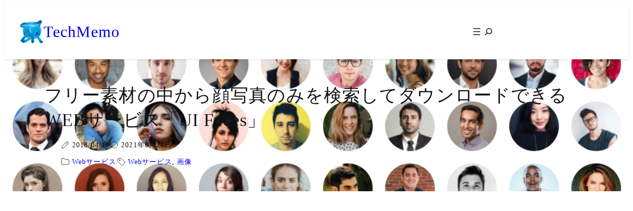

--- FILE ---
content_type: text/html; charset=UTF-8
request_url: https://techmemo.biz/webservices/ui-faces/
body_size: 27100
content:
<!DOCTYPE html>
<html lang="ja">
<head>
	<meta charset="UTF-8" />
	<meta name="viewport" content="width=device-width, initial-scale=1" />
<meta name='robots' content='max-image-preview:large' />
<meta name="description" content="UI Facesは、フリー素材の中から顔写真のみを集めたWEBサービスです。提供元・年齢・性別・髪の色・感情でフィルタリングすることができるようになっています。 UI Facesの使い方 UI Facesにアクセスします [&hellip;]">
<script type='application/ld+json'>{"@context":"http:\/\/schema.org","@type":"BlogPosting","headline":"\u30d5\u30ea\u30fc\u7d20\u6750\u306e\u4e2d\u304b\u3089\u9854\u5199\u771f\u306e\u307f\u3092\u691c\u7d22\u3057\u3066\u30c0\u30a6\u30f3\u30ed\u30fc\u30c9\u3067\u304d\u308bWEB\u30b5\u30fc\u30d3\u30b9\u300cUI Faces\u300d","datePublished":"2018-04-14T17:43:30+09:00","dateModified":"2021-06-24T12:08:59+09:00","mainEntityOfPage":{"@type":"WebPage","@id":"https:\/\/techmemo.biz\/webservices\/ui-faces\/"},"image":{"@type":"ImageObject","url":"https:\/\/techmemo.biz\/wp-content\/uploads\/2018\/04\/uifaces-641x320.png","width":641,"height":320},"author":{"@type":"person","name":"himecas"},"publisher":{"@type":"Organization","name":"TechMemo"}}</script>
<title>フリー素材の中から顔写真のみを検索してダウンロードできるWEBサービス「UI Faces」 | TechMemo</title>
<link rel="alternate" type="application/rss+xml" title="TechMemo &raquo; フィード" href="https://techmemo.biz/feed/" />
<link rel="alternate" type="application/rss+xml" title="TechMemo &raquo; コメントフィード" href="https://techmemo.biz/comments/feed/" />
<link rel="alternate" type="application/rss+xml" title="TechMemo &raquo; フリー素材の中から顔写真のみを検索してダウンロードできるWEBサービス「UI Faces」 のコメントのフィード" href="https://techmemo.biz/webservices/ui-faces/feed/" />
<link rel="alternate" title="oEmbed (JSON)" type="application/json+oembed" href="https://techmemo.biz/wp-json/oembed/1.0/embed?url=https%3A%2F%2Ftechmemo.biz%2Fwebservices%2Fui-faces%2F" />
<link rel="alternate" title="oEmbed (XML)" type="text/xml+oembed" href="https://techmemo.biz/wp-json/oembed/1.0/embed?url=https%3A%2F%2Ftechmemo.biz%2Fwebservices%2Fui-faces%2F&#038;format=xml" />

<!-- SEO SIMPLE PACK 3.6.2 -->
<meta name="description" content="UI Facesは、フリー素材の中から顔写真のみを集めたWEBサービスです。提供元・年齢・性別・髪の色・感情でフィルタリングすることができるようになっています。 UI Facesの使い方 UI Facesにアクセスします。条件を指定して、[">
<link rel="canonical" href="https://techmemo.biz/webservices/ui-faces/">
<meta property="og:locale" content="ja_JP">
<meta property="og:type" content="article">
<meta property="og:image" content="https://techmemo.biz/wp-content/uploads/2018/04/uifaces.png">
<meta property="og:title" content="フリー素材の中から顔写真のみを検索してダウンロードできるWEBサービス「UI Faces」 | TechMemo">
<meta property="og:description" content="UI Facesは、フリー素材の中から顔写真のみを集めたWEBサービスです。提供元・年齢・性別・髪の色・感情でフィルタリングすることができるようになっています。 UI Facesの使い方 UI Facesにアクセスします。条件を指定して、[">
<meta property="og:url" content="https://techmemo.biz/webservices/ui-faces/">
<meta property="og:site_name" content="TechMemo">
<meta property="fb:app_id" content="520845991260820">
<meta property="article:publisher" content="https://www.facebook.com/techmemo.himecas">
<meta name="twitter:card" content="summary">
<meta name="twitter:site" content="https://x.com/himecas1017">
<!-- / SEO SIMPLE PACK -->

<style id='wp-img-auto-sizes-contain-inline-css'>
img:is([sizes=auto i],[sizes^="auto," i]){contain-intrinsic-size:3000px 1500px}
/*# sourceURL=wp-img-auto-sizes-contain-inline-css */
</style>
<style id='wp-block-site-logo-inline-css'>
.wp-block-site-logo{box-sizing:border-box;line-height:0}.wp-block-site-logo a{display:inline-block;line-height:0}.wp-block-site-logo.is-default-size img{height:auto;width:120px}.wp-block-site-logo img{height:auto;max-width:100%}.wp-block-site-logo a,.wp-block-site-logo img{border-radius:inherit}.wp-block-site-logo.aligncenter{margin-left:auto;margin-right:auto;text-align:center}:root :where(.wp-block-site-logo.is-style-rounded){border-radius:9999px}
/*# sourceURL=https://techmemo.biz/wp-includes/blocks/site-logo/style.min.css */
</style>
<style id='wp-block-site-title-inline-css'>
.wp-block-site-title{box-sizing:border-box}.wp-block-site-title :where(a){color:inherit;font-family:inherit;font-size:inherit;font-style:inherit;font-weight:inherit;letter-spacing:inherit;line-height:inherit;text-decoration:inherit}
/*# sourceURL=https://techmemo.biz/wp-includes/blocks/site-title/style.min.css */
</style>
<style id='wp-block-group-inline-css'>
.wp-block-group{box-sizing:border-box}:where(.wp-block-group.wp-block-group-is-layout-constrained){position:relative}
/*# sourceURL=https://techmemo.biz/wp-includes/blocks/group/style.min.css */
</style>
<style id='wp-block-group-theme-inline-css'>
:where(.wp-block-group.has-background){padding:1.25em 2.375em}
/*# sourceURL=https://techmemo.biz/wp-includes/blocks/group/theme.min.css */
</style>
<style id='wp-block-navigation-link-inline-css'>
.wp-block-navigation .wp-block-navigation-item__label{overflow-wrap:break-word}.wp-block-navigation .wp-block-navigation-item__description{display:none}.link-ui-tools{outline:1px solid #f0f0f0;padding:8px}.link-ui-block-inserter{padding-top:8px}.link-ui-block-inserter__back{margin-left:8px;text-transform:uppercase}
/*# sourceURL=https://techmemo.biz/wp-includes/blocks/navigation-link/style.min.css */
</style>
<link rel='stylesheet' id='wp-block-navigation-css' href='https://techmemo.biz/wp-includes/blocks/navigation/style.min.css?ver=6.9' media='all' />
<style id='wp-block-search-inline-css'>
.wp-block-search__button{margin-left:10px;word-break:normal}.wp-block-search__button.has-icon{line-height:0}.wp-block-search__button svg{height:1.25em;min-height:24px;min-width:24px;width:1.25em;fill:currentColor;vertical-align:text-bottom}:where(.wp-block-search__button){border:1px solid #ccc;padding:6px 10px}.wp-block-search__inside-wrapper{display:flex;flex:auto;flex-wrap:nowrap;max-width:100%}.wp-block-search__label{width:100%}.wp-block-search.wp-block-search__button-only .wp-block-search__button{box-sizing:border-box;display:flex;flex-shrink:0;justify-content:center;margin-left:0;max-width:100%}.wp-block-search.wp-block-search__button-only .wp-block-search__inside-wrapper{min-width:0!important;transition-property:width}.wp-block-search.wp-block-search__button-only .wp-block-search__input{flex-basis:100%;transition-duration:.3s}.wp-block-search.wp-block-search__button-only.wp-block-search__searchfield-hidden,.wp-block-search.wp-block-search__button-only.wp-block-search__searchfield-hidden .wp-block-search__inside-wrapper{overflow:hidden}.wp-block-search.wp-block-search__button-only.wp-block-search__searchfield-hidden .wp-block-search__input{border-left-width:0!important;border-right-width:0!important;flex-basis:0;flex-grow:0;margin:0;min-width:0!important;padding-left:0!important;padding-right:0!important;width:0!important}:where(.wp-block-search__input){appearance:none;border:1px solid #949494;flex-grow:1;font-family:inherit;font-size:inherit;font-style:inherit;font-weight:inherit;letter-spacing:inherit;line-height:inherit;margin-left:0;margin-right:0;min-width:3rem;padding:8px;text-decoration:unset!important;text-transform:inherit}:where(.wp-block-search__button-inside .wp-block-search__inside-wrapper){background-color:#fff;border:1px solid #949494;box-sizing:border-box;padding:4px}:where(.wp-block-search__button-inside .wp-block-search__inside-wrapper) .wp-block-search__input{border:none;border-radius:0;padding:0 4px}:where(.wp-block-search__button-inside .wp-block-search__inside-wrapper) .wp-block-search__input:focus{outline:none}:where(.wp-block-search__button-inside .wp-block-search__inside-wrapper) :where(.wp-block-search__button){padding:4px 8px}.wp-block-search.aligncenter .wp-block-search__inside-wrapper{margin:auto}.wp-block[data-align=right] .wp-block-search.wp-block-search__button-only .wp-block-search__inside-wrapper{float:right}
/*# sourceURL=https://techmemo.biz/wp-includes/blocks/search/style.min.css */
</style>
<style id='wp-block-search-theme-inline-css'>
.wp-block-search .wp-block-search__label{font-weight:700}.wp-block-search__button{border:1px solid #ccc;padding:.375em .625em}
/*# sourceURL=https://techmemo.biz/wp-includes/blocks/search/theme.min.css */
</style>
<style id='wp-block-template-part-theme-inline-css'>
:root :where(.wp-block-template-part.has-background){margin-bottom:0;margin-top:0;padding:1.25em 2.375em}
/*# sourceURL=https://techmemo.biz/wp-includes/blocks/template-part/theme.min.css */
</style>
<style id='wp-block-post-title-inline-css'>
.wp-block-post-title{box-sizing:border-box;word-break:break-word}.wp-block-post-title :where(a){display:inline-block;font-family:inherit;font-size:inherit;font-style:inherit;font-weight:inherit;letter-spacing:inherit;line-height:inherit;text-decoration:inherit}
/*# sourceURL=https://techmemo.biz/wp-includes/blocks/post-title/style.min.css */
</style>
<style id='wp-block-post-date-inline-css'>
.wp-block-post-date{box-sizing:border-box}
/*# sourceURL=https://techmemo.biz/wp-includes/blocks/post-date/style.min.css */
</style>
<style id='wp-block-post-terms-inline-css'>
.wp-block-post-terms{box-sizing:border-box}.wp-block-post-terms .wp-block-post-terms__separator{white-space:pre-wrap}
/*# sourceURL=https://techmemo.biz/wp-includes/blocks/post-terms/style.min.css */
</style>
<link rel='stylesheet' id='wp-block-cover-css' href='https://techmemo.biz/wp-includes/blocks/cover/style.min.css?ver=6.9' media='all' />
<style id='wp-block-post-content-inline-css'>
.wp-block-post-content{display:flow-root}
/*# sourceURL=https://techmemo.biz/wp-includes/blocks/post-content/style.min.css */
</style>
<style id='wp-block-paragraph-inline-css'>
.is-small-text{font-size:.875em}.is-regular-text{font-size:1em}.is-large-text{font-size:2.25em}.is-larger-text{font-size:3em}.has-drop-cap:not(:focus):first-letter{float:left;font-size:8.4em;font-style:normal;font-weight:100;line-height:.68;margin:.05em .1em 0 0;text-transform:uppercase}body.rtl .has-drop-cap:not(:focus):first-letter{float:none;margin-left:.1em}p.has-drop-cap.has-background{overflow:hidden}:root :where(p.has-background){padding:1.25em 2.375em}:where(p.has-text-color:not(.has-link-color)) a{color:inherit}p.has-text-align-left[style*="writing-mode:vertical-lr"],p.has-text-align-right[style*="writing-mode:vertical-rl"]{rotate:180deg}
/*# sourceURL=https://techmemo.biz/wp-includes/blocks/paragraph/style.min.css */
</style>
<style id='wp-block-avatar-inline-css'>
.wp-block-avatar{line-height:0}.wp-block-avatar,.wp-block-avatar img{box-sizing:border-box}.wp-block-avatar.aligncenter{text-align:center}
/*# sourceURL=https://techmemo.biz/wp-includes/blocks/avatar/style.min.css */
</style>
<style id='wp-block-post-author-name-inline-css'>
.wp-block-post-author-name{box-sizing:border-box}
/*# sourceURL=https://techmemo.biz/wp-includes/blocks/post-author-name/style.min.css */
</style>
<style id='wp-block-post-author-biography-inline-css'>
.wp-block-post-author-biography{box-sizing:border-box}
/*# sourceURL=https://techmemo.biz/wp-includes/blocks/post-author-biography/style.min.css */
</style>
<style id='wp-block-social-links-inline-css'>
.wp-block-social-links{background:none;box-sizing:border-box;margin-left:0;padding-left:0;padding-right:0;text-indent:0}.wp-block-social-links .wp-social-link a,.wp-block-social-links .wp-social-link a:hover{border-bottom:0;box-shadow:none;text-decoration:none}.wp-block-social-links .wp-social-link svg{height:1em;width:1em}.wp-block-social-links .wp-social-link span:not(.screen-reader-text){font-size:.65em;margin-left:.5em;margin-right:.5em}.wp-block-social-links.has-small-icon-size{font-size:16px}.wp-block-social-links,.wp-block-social-links.has-normal-icon-size{font-size:24px}.wp-block-social-links.has-large-icon-size{font-size:36px}.wp-block-social-links.has-huge-icon-size{font-size:48px}.wp-block-social-links.aligncenter{display:flex;justify-content:center}.wp-block-social-links.alignright{justify-content:flex-end}.wp-block-social-link{border-radius:9999px;display:block}@media not (prefers-reduced-motion){.wp-block-social-link{transition:transform .1s ease}}.wp-block-social-link{height:auto}.wp-block-social-link a{align-items:center;display:flex;line-height:0}.wp-block-social-link:hover{transform:scale(1.1)}.wp-block-social-links .wp-block-social-link.wp-social-link{display:inline-block;margin:0;padding:0}.wp-block-social-links .wp-block-social-link.wp-social-link .wp-block-social-link-anchor,.wp-block-social-links .wp-block-social-link.wp-social-link .wp-block-social-link-anchor svg,.wp-block-social-links .wp-block-social-link.wp-social-link .wp-block-social-link-anchor:active,.wp-block-social-links .wp-block-social-link.wp-social-link .wp-block-social-link-anchor:hover,.wp-block-social-links .wp-block-social-link.wp-social-link .wp-block-social-link-anchor:visited{color:currentColor;fill:currentColor}:where(.wp-block-social-links:not(.is-style-logos-only)) .wp-social-link{background-color:#f0f0f0;color:#444}:where(.wp-block-social-links:not(.is-style-logos-only)) .wp-social-link-amazon{background-color:#f90;color:#fff}:where(.wp-block-social-links:not(.is-style-logos-only)) .wp-social-link-bandcamp{background-color:#1ea0c3;color:#fff}:where(.wp-block-social-links:not(.is-style-logos-only)) .wp-social-link-behance{background-color:#0757fe;color:#fff}:where(.wp-block-social-links:not(.is-style-logos-only)) .wp-social-link-bluesky{background-color:#0a7aff;color:#fff}:where(.wp-block-social-links:not(.is-style-logos-only)) .wp-social-link-codepen{background-color:#1e1f26;color:#fff}:where(.wp-block-social-links:not(.is-style-logos-only)) .wp-social-link-deviantart{background-color:#02e49b;color:#fff}:where(.wp-block-social-links:not(.is-style-logos-only)) .wp-social-link-discord{background-color:#5865f2;color:#fff}:where(.wp-block-social-links:not(.is-style-logos-only)) .wp-social-link-dribbble{background-color:#e94c89;color:#fff}:where(.wp-block-social-links:not(.is-style-logos-only)) .wp-social-link-dropbox{background-color:#4280ff;color:#fff}:where(.wp-block-social-links:not(.is-style-logos-only)) .wp-social-link-etsy{background-color:#f45800;color:#fff}:where(.wp-block-social-links:not(.is-style-logos-only)) .wp-social-link-facebook{background-color:#0866ff;color:#fff}:where(.wp-block-social-links:not(.is-style-logos-only)) .wp-social-link-fivehundredpx{background-color:#000;color:#fff}:where(.wp-block-social-links:not(.is-style-logos-only)) .wp-social-link-flickr{background-color:#0461dd;color:#fff}:where(.wp-block-social-links:not(.is-style-logos-only)) .wp-social-link-foursquare{background-color:#e65678;color:#fff}:where(.wp-block-social-links:not(.is-style-logos-only)) .wp-social-link-github{background-color:#24292d;color:#fff}:where(.wp-block-social-links:not(.is-style-logos-only)) .wp-social-link-goodreads{background-color:#eceadd;color:#382110}:where(.wp-block-social-links:not(.is-style-logos-only)) .wp-social-link-google{background-color:#ea4434;color:#fff}:where(.wp-block-social-links:not(.is-style-logos-only)) .wp-social-link-gravatar{background-color:#1d4fc4;color:#fff}:where(.wp-block-social-links:not(.is-style-logos-only)) .wp-social-link-instagram{background-color:#f00075;color:#fff}:where(.wp-block-social-links:not(.is-style-logos-only)) .wp-social-link-lastfm{background-color:#e21b24;color:#fff}:where(.wp-block-social-links:not(.is-style-logos-only)) .wp-social-link-linkedin{background-color:#0d66c2;color:#fff}:where(.wp-block-social-links:not(.is-style-logos-only)) .wp-social-link-mastodon{background-color:#3288d4;color:#fff}:where(.wp-block-social-links:not(.is-style-logos-only)) .wp-social-link-medium{background-color:#000;color:#fff}:where(.wp-block-social-links:not(.is-style-logos-only)) .wp-social-link-meetup{background-color:#f6405f;color:#fff}:where(.wp-block-social-links:not(.is-style-logos-only)) .wp-social-link-patreon{background-color:#000;color:#fff}:where(.wp-block-social-links:not(.is-style-logos-only)) .wp-social-link-pinterest{background-color:#e60122;color:#fff}:where(.wp-block-social-links:not(.is-style-logos-only)) .wp-social-link-pocket{background-color:#ef4155;color:#fff}:where(.wp-block-social-links:not(.is-style-logos-only)) .wp-social-link-reddit{background-color:#ff4500;color:#fff}:where(.wp-block-social-links:not(.is-style-logos-only)) .wp-social-link-skype{background-color:#0478d7;color:#fff}:where(.wp-block-social-links:not(.is-style-logos-only)) .wp-social-link-snapchat{background-color:#fefc00;color:#fff;stroke:#000}:where(.wp-block-social-links:not(.is-style-logos-only)) .wp-social-link-soundcloud{background-color:#ff5600;color:#fff}:where(.wp-block-social-links:not(.is-style-logos-only)) .wp-social-link-spotify{background-color:#1bd760;color:#fff}:where(.wp-block-social-links:not(.is-style-logos-only)) .wp-social-link-telegram{background-color:#2aabee;color:#fff}:where(.wp-block-social-links:not(.is-style-logos-only)) .wp-social-link-threads{background-color:#000;color:#fff}:where(.wp-block-social-links:not(.is-style-logos-only)) .wp-social-link-tiktok{background-color:#000;color:#fff}:where(.wp-block-social-links:not(.is-style-logos-only)) .wp-social-link-tumblr{background-color:#011835;color:#fff}:where(.wp-block-social-links:not(.is-style-logos-only)) .wp-social-link-twitch{background-color:#6440a4;color:#fff}:where(.wp-block-social-links:not(.is-style-logos-only)) .wp-social-link-twitter{background-color:#1da1f2;color:#fff}:where(.wp-block-social-links:not(.is-style-logos-only)) .wp-social-link-vimeo{background-color:#1eb7ea;color:#fff}:where(.wp-block-social-links:not(.is-style-logos-only)) .wp-social-link-vk{background-color:#4680c2;color:#fff}:where(.wp-block-social-links:not(.is-style-logos-only)) .wp-social-link-wordpress{background-color:#3499cd;color:#fff}:where(.wp-block-social-links:not(.is-style-logos-only)) .wp-social-link-whatsapp{background-color:#25d366;color:#fff}:where(.wp-block-social-links:not(.is-style-logos-only)) .wp-social-link-x{background-color:#000;color:#fff}:where(.wp-block-social-links:not(.is-style-logos-only)) .wp-social-link-yelp{background-color:#d32422;color:#fff}:where(.wp-block-social-links:not(.is-style-logos-only)) .wp-social-link-youtube{background-color:red;color:#fff}:where(.wp-block-social-links.is-style-logos-only) .wp-social-link{background:none}:where(.wp-block-social-links.is-style-logos-only) .wp-social-link svg{height:1.25em;width:1.25em}:where(.wp-block-social-links.is-style-logos-only) .wp-social-link-amazon{color:#f90}:where(.wp-block-social-links.is-style-logos-only) .wp-social-link-bandcamp{color:#1ea0c3}:where(.wp-block-social-links.is-style-logos-only) .wp-social-link-behance{color:#0757fe}:where(.wp-block-social-links.is-style-logos-only) .wp-social-link-bluesky{color:#0a7aff}:where(.wp-block-social-links.is-style-logos-only) .wp-social-link-codepen{color:#1e1f26}:where(.wp-block-social-links.is-style-logos-only) .wp-social-link-deviantart{color:#02e49b}:where(.wp-block-social-links.is-style-logos-only) .wp-social-link-discord{color:#5865f2}:where(.wp-block-social-links.is-style-logos-only) .wp-social-link-dribbble{color:#e94c89}:where(.wp-block-social-links.is-style-logos-only) .wp-social-link-dropbox{color:#4280ff}:where(.wp-block-social-links.is-style-logos-only) .wp-social-link-etsy{color:#f45800}:where(.wp-block-social-links.is-style-logos-only) .wp-social-link-facebook{color:#0866ff}:where(.wp-block-social-links.is-style-logos-only) .wp-social-link-fivehundredpx{color:#000}:where(.wp-block-social-links.is-style-logos-only) .wp-social-link-flickr{color:#0461dd}:where(.wp-block-social-links.is-style-logos-only) .wp-social-link-foursquare{color:#e65678}:where(.wp-block-social-links.is-style-logos-only) .wp-social-link-github{color:#24292d}:where(.wp-block-social-links.is-style-logos-only) .wp-social-link-goodreads{color:#382110}:where(.wp-block-social-links.is-style-logos-only) .wp-social-link-google{color:#ea4434}:where(.wp-block-social-links.is-style-logos-only) .wp-social-link-gravatar{color:#1d4fc4}:where(.wp-block-social-links.is-style-logos-only) .wp-social-link-instagram{color:#f00075}:where(.wp-block-social-links.is-style-logos-only) .wp-social-link-lastfm{color:#e21b24}:where(.wp-block-social-links.is-style-logos-only) .wp-social-link-linkedin{color:#0d66c2}:where(.wp-block-social-links.is-style-logos-only) .wp-social-link-mastodon{color:#3288d4}:where(.wp-block-social-links.is-style-logos-only) .wp-social-link-medium{color:#000}:where(.wp-block-social-links.is-style-logos-only) .wp-social-link-meetup{color:#f6405f}:where(.wp-block-social-links.is-style-logos-only) .wp-social-link-patreon{color:#000}:where(.wp-block-social-links.is-style-logos-only) .wp-social-link-pinterest{color:#e60122}:where(.wp-block-social-links.is-style-logos-only) .wp-social-link-pocket{color:#ef4155}:where(.wp-block-social-links.is-style-logos-only) .wp-social-link-reddit{color:#ff4500}:where(.wp-block-social-links.is-style-logos-only) .wp-social-link-skype{color:#0478d7}:where(.wp-block-social-links.is-style-logos-only) .wp-social-link-snapchat{color:#fff;stroke:#000}:where(.wp-block-social-links.is-style-logos-only) .wp-social-link-soundcloud{color:#ff5600}:where(.wp-block-social-links.is-style-logos-only) .wp-social-link-spotify{color:#1bd760}:where(.wp-block-social-links.is-style-logos-only) .wp-social-link-telegram{color:#2aabee}:where(.wp-block-social-links.is-style-logos-only) .wp-social-link-threads{color:#000}:where(.wp-block-social-links.is-style-logos-only) .wp-social-link-tiktok{color:#000}:where(.wp-block-social-links.is-style-logos-only) .wp-social-link-tumblr{color:#011835}:where(.wp-block-social-links.is-style-logos-only) .wp-social-link-twitch{color:#6440a4}:where(.wp-block-social-links.is-style-logos-only) .wp-social-link-twitter{color:#1da1f2}:where(.wp-block-social-links.is-style-logos-only) .wp-social-link-vimeo{color:#1eb7ea}:where(.wp-block-social-links.is-style-logos-only) .wp-social-link-vk{color:#4680c2}:where(.wp-block-social-links.is-style-logos-only) .wp-social-link-whatsapp{color:#25d366}:where(.wp-block-social-links.is-style-logos-only) .wp-social-link-wordpress{color:#3499cd}:where(.wp-block-social-links.is-style-logos-only) .wp-social-link-x{color:#000}:where(.wp-block-social-links.is-style-logos-only) .wp-social-link-yelp{color:#d32422}:where(.wp-block-social-links.is-style-logos-only) .wp-social-link-youtube{color:red}.wp-block-social-links.is-style-pill-shape .wp-social-link{width:auto}:root :where(.wp-block-social-links .wp-social-link a){padding:.25em}:root :where(.wp-block-social-links.is-style-logos-only .wp-social-link a){padding:0}:root :where(.wp-block-social-links.is-style-pill-shape .wp-social-link a){padding-left:.6666666667em;padding-right:.6666666667em}.wp-block-social-links:not(.has-icon-color):not(.has-icon-background-color) .wp-social-link-snapchat .wp-block-social-link-label{color:#000}
/*# sourceURL=https://techmemo.biz/wp-includes/blocks/social-links/style.min.css */
</style>
<style id='wp-block-heading-inline-css'>
h1:where(.wp-block-heading).has-background,h2:where(.wp-block-heading).has-background,h3:where(.wp-block-heading).has-background,h4:where(.wp-block-heading).has-background,h5:where(.wp-block-heading).has-background,h6:where(.wp-block-heading).has-background{padding:1.25em 2.375em}h1.has-text-align-left[style*=writing-mode]:where([style*=vertical-lr]),h1.has-text-align-right[style*=writing-mode]:where([style*=vertical-rl]),h2.has-text-align-left[style*=writing-mode]:where([style*=vertical-lr]),h2.has-text-align-right[style*=writing-mode]:where([style*=vertical-rl]),h3.has-text-align-left[style*=writing-mode]:where([style*=vertical-lr]),h3.has-text-align-right[style*=writing-mode]:where([style*=vertical-rl]),h4.has-text-align-left[style*=writing-mode]:where([style*=vertical-lr]),h4.has-text-align-right[style*=writing-mode]:where([style*=vertical-rl]),h5.has-text-align-left[style*=writing-mode]:where([style*=vertical-lr]),h5.has-text-align-right[style*=writing-mode]:where([style*=vertical-rl]),h6.has-text-align-left[style*=writing-mode]:where([style*=vertical-lr]),h6.has-text-align-right[style*=writing-mode]:where([style*=vertical-rl]){rotate:180deg}
/*# sourceURL=https://techmemo.biz/wp-includes/blocks/heading/style.min.css */
</style>
<style id='wp-block-post-featured-image-inline-css'>
.wp-block-post-featured-image{margin-left:0;margin-right:0}.wp-block-post-featured-image a{display:block;height:100%}.wp-block-post-featured-image :where(img){box-sizing:border-box;height:auto;max-width:100%;vertical-align:bottom;width:100%}.wp-block-post-featured-image.alignfull img,.wp-block-post-featured-image.alignwide img{width:100%}.wp-block-post-featured-image .wp-block-post-featured-image__overlay.has-background-dim{background-color:#000;inset:0;position:absolute}.wp-block-post-featured-image{position:relative}.wp-block-post-featured-image .wp-block-post-featured-image__overlay.has-background-gradient{background-color:initial}.wp-block-post-featured-image .wp-block-post-featured-image__overlay.has-background-dim-0{opacity:0}.wp-block-post-featured-image .wp-block-post-featured-image__overlay.has-background-dim-10{opacity:.1}.wp-block-post-featured-image .wp-block-post-featured-image__overlay.has-background-dim-20{opacity:.2}.wp-block-post-featured-image .wp-block-post-featured-image__overlay.has-background-dim-30{opacity:.3}.wp-block-post-featured-image .wp-block-post-featured-image__overlay.has-background-dim-40{opacity:.4}.wp-block-post-featured-image .wp-block-post-featured-image__overlay.has-background-dim-50{opacity:.5}.wp-block-post-featured-image .wp-block-post-featured-image__overlay.has-background-dim-60{opacity:.6}.wp-block-post-featured-image .wp-block-post-featured-image__overlay.has-background-dim-70{opacity:.7}.wp-block-post-featured-image .wp-block-post-featured-image__overlay.has-background-dim-80{opacity:.8}.wp-block-post-featured-image .wp-block-post-featured-image__overlay.has-background-dim-90{opacity:.9}.wp-block-post-featured-image .wp-block-post-featured-image__overlay.has-background-dim-100{opacity:1}.wp-block-post-featured-image:where(.alignleft,.alignright){width:100%}
/*# sourceURL=https://techmemo.biz/wp-includes/blocks/post-featured-image/style.min.css */
</style>
<style id='wp-block-post-excerpt-inline-css'>
:where(.wp-block-post-excerpt){box-sizing:border-box;margin-bottom:var(--wp--style--block-gap);margin-top:var(--wp--style--block-gap)}.wp-block-post-excerpt__excerpt{margin-bottom:0;margin-top:0}.wp-block-post-excerpt__more-text{margin-bottom:0;margin-top:var(--wp--style--block-gap)}.wp-block-post-excerpt__more-link{display:inline-block}
/*# sourceURL=https://techmemo.biz/wp-includes/blocks/post-excerpt/style.min.css */
</style>
<style id='wp-block-post-template-inline-css'>
.wp-block-post-template{box-sizing:border-box;list-style:none;margin-bottom:0;margin-top:0;max-width:100%;padding:0}.wp-block-post-template.is-flex-container{display:flex;flex-direction:row;flex-wrap:wrap;gap:1.25em}.wp-block-post-template.is-flex-container>li{margin:0;width:100%}@media (min-width:600px){.wp-block-post-template.is-flex-container.is-flex-container.columns-2>li{width:calc(50% - .625em)}.wp-block-post-template.is-flex-container.is-flex-container.columns-3>li{width:calc(33.33333% - .83333em)}.wp-block-post-template.is-flex-container.is-flex-container.columns-4>li{width:calc(25% - .9375em)}.wp-block-post-template.is-flex-container.is-flex-container.columns-5>li{width:calc(20% - 1em)}.wp-block-post-template.is-flex-container.is-flex-container.columns-6>li{width:calc(16.66667% - 1.04167em)}}@media (max-width:600px){.wp-block-post-template-is-layout-grid.wp-block-post-template-is-layout-grid.wp-block-post-template-is-layout-grid.wp-block-post-template-is-layout-grid{grid-template-columns:1fr}}.wp-block-post-template-is-layout-constrained>li>.alignright,.wp-block-post-template-is-layout-flow>li>.alignright{float:right;margin-inline-end:0;margin-inline-start:2em}.wp-block-post-template-is-layout-constrained>li>.alignleft,.wp-block-post-template-is-layout-flow>li>.alignleft{float:left;margin-inline-end:2em;margin-inline-start:0}.wp-block-post-template-is-layout-constrained>li>.aligncenter,.wp-block-post-template-is-layout-flow>li>.aligncenter{margin-inline-end:auto;margin-inline-start:auto}
/*# sourceURL=https://techmemo.biz/wp-includes/blocks/post-template/style.min.css */
</style>
<style id='wp-interactivity-router-animations-inline-css'>
			.wp-interactivity-router-loading-bar {
				position: fixed;
				top: 0;
				left: 0;
				margin: 0;
				padding: 0;
				width: 100vw;
				max-width: 100vw !important;
				height: 4px;
				background-color: #000;
				opacity: 0
			}
			.wp-interactivity-router-loading-bar.start-animation {
				animation: wp-interactivity-router-loading-bar-start-animation 30s cubic-bezier(0.03, 0.5, 0, 1) forwards
			}
			.wp-interactivity-router-loading-bar.finish-animation {
				animation: wp-interactivity-router-loading-bar-finish-animation 300ms ease-in
			}
			@keyframes wp-interactivity-router-loading-bar-start-animation {
				0% { transform: scaleX(0); transform-origin: 0 0; opacity: 1 }
				100% { transform: scaleX(1); transform-origin: 0 0; opacity: 1 }
			}
			@keyframes wp-interactivity-router-loading-bar-finish-animation {
				0% { opacity: 1 }
				50% { opacity: 1 }
				100% { opacity: 0 }
			}
/*# sourceURL=wp-interactivity-router-animations-inline-css */
</style>
<style id='wp-block-comment-author-name-inline-css'>
.wp-block-comment-author-name{box-sizing:border-box}
/*# sourceURL=https://techmemo.biz/wp-includes/blocks/comment-author-name/style.min.css */
</style>
<style id='wp-block-comment-date-inline-css'>
.wp-block-comment-date{box-sizing:border-box}
/*# sourceURL=https://techmemo.biz/wp-includes/blocks/comment-date/style.min.css */
</style>
<style id='wp-block-comment-content-inline-css'>
.comment-awaiting-moderation{display:block;font-size:.875em;line-height:1.5}.wp-block-comment-content{box-sizing:border-box}
/*# sourceURL=https://techmemo.biz/wp-includes/blocks/comment-content/style.min.css */
</style>
<style id='wp-block-comment-reply-link-inline-css'>
.wp-block-comment-reply-link{box-sizing:border-box}
/*# sourceURL=https://techmemo.biz/wp-includes/blocks/comment-reply-link/style.min.css */
</style>
<style id='wp-block-columns-inline-css'>
.wp-block-columns{box-sizing:border-box;display:flex;flex-wrap:wrap!important}@media (min-width:782px){.wp-block-columns{flex-wrap:nowrap!important}}.wp-block-columns{align-items:normal!important}.wp-block-columns.are-vertically-aligned-top{align-items:flex-start}.wp-block-columns.are-vertically-aligned-center{align-items:center}.wp-block-columns.are-vertically-aligned-bottom{align-items:flex-end}@media (max-width:781px){.wp-block-columns:not(.is-not-stacked-on-mobile)>.wp-block-column{flex-basis:100%!important}}@media (min-width:782px){.wp-block-columns:not(.is-not-stacked-on-mobile)>.wp-block-column{flex-basis:0;flex-grow:1}.wp-block-columns:not(.is-not-stacked-on-mobile)>.wp-block-column[style*=flex-basis]{flex-grow:0}}.wp-block-columns.is-not-stacked-on-mobile{flex-wrap:nowrap!important}.wp-block-columns.is-not-stacked-on-mobile>.wp-block-column{flex-basis:0;flex-grow:1}.wp-block-columns.is-not-stacked-on-mobile>.wp-block-column[style*=flex-basis]{flex-grow:0}:where(.wp-block-columns){margin-bottom:1.75em}:where(.wp-block-columns.has-background){padding:1.25em 2.375em}.wp-block-column{flex-grow:1;min-width:0;overflow-wrap:break-word;word-break:break-word}.wp-block-column.is-vertically-aligned-top{align-self:flex-start}.wp-block-column.is-vertically-aligned-center{align-self:center}.wp-block-column.is-vertically-aligned-bottom{align-self:flex-end}.wp-block-column.is-vertically-aligned-stretch{align-self:stretch}.wp-block-column.is-vertically-aligned-bottom,.wp-block-column.is-vertically-aligned-center,.wp-block-column.is-vertically-aligned-top{width:100%}
/*# sourceURL=https://techmemo.biz/wp-includes/blocks/columns/style.min.css */
</style>
<style id='wp-block-comment-template-inline-css'>
.wp-block-comment-template{box-sizing:border-box;list-style:none;margin-bottom:0;max-width:100%;padding:0}.wp-block-comment-template li{clear:both}.wp-block-comment-template ol{list-style:none;margin-bottom:0;max-width:100%;padding-left:2rem}.wp-block-comment-template.alignleft{float:left}.wp-block-comment-template.aligncenter{margin-left:auto;margin-right:auto;width:fit-content}.wp-block-comment-template.alignright{float:right}
/*# sourceURL=https://techmemo.biz/wp-includes/blocks/comment-template/style.min.css */
</style>
<style id='wp-block-post-comments-form-inline-css'>
:where(.wp-block-post-comments-form input:not([type=submit])),:where(.wp-block-post-comments-form textarea){border:1px solid #949494;font-family:inherit;font-size:1em}:where(.wp-block-post-comments-form input:where(:not([type=submit]):not([type=checkbox]))),:where(.wp-block-post-comments-form textarea){padding:calc(.667em + 2px)}.wp-block-post-comments-form{box-sizing:border-box}.wp-block-post-comments-form[style*=font-weight] :where(.comment-reply-title){font-weight:inherit}.wp-block-post-comments-form[style*=font-family] :where(.comment-reply-title){font-family:inherit}.wp-block-post-comments-form[class*=-font-size] :where(.comment-reply-title),.wp-block-post-comments-form[style*=font-size] :where(.comment-reply-title){font-size:inherit}.wp-block-post-comments-form[style*=line-height] :where(.comment-reply-title){line-height:inherit}.wp-block-post-comments-form[style*=font-style] :where(.comment-reply-title){font-style:inherit}.wp-block-post-comments-form[style*=letter-spacing] :where(.comment-reply-title){letter-spacing:inherit}.wp-block-post-comments-form :where(input[type=submit]){box-shadow:none;cursor:pointer;display:inline-block;overflow-wrap:break-word;text-align:center}.wp-block-post-comments-form .comment-form input:not([type=submit]):not([type=checkbox]):not([type=hidden]),.wp-block-post-comments-form .comment-form textarea{box-sizing:border-box;display:block;width:100%}.wp-block-post-comments-form .comment-form-author label,.wp-block-post-comments-form .comment-form-email label,.wp-block-post-comments-form .comment-form-url label{display:block;margin-bottom:.25em}.wp-block-post-comments-form .comment-form-cookies-consent{display:flex;gap:.25em}.wp-block-post-comments-form .comment-form-cookies-consent #wp-comment-cookies-consent{margin-top:.35em}.wp-block-post-comments-form .comment-reply-title{margin-bottom:0}.wp-block-post-comments-form .comment-reply-title :where(small){font-size:var(--wp--preset--font-size--medium,smaller);margin-left:.5em}
/*# sourceURL=https://techmemo.biz/wp-includes/blocks/post-comments-form/style.min.css */
</style>
<style id='wp-block-buttons-inline-css'>
.wp-block-buttons{box-sizing:border-box}.wp-block-buttons.is-vertical{flex-direction:column}.wp-block-buttons.is-vertical>.wp-block-button:last-child{margin-bottom:0}.wp-block-buttons>.wp-block-button{display:inline-block;margin:0}.wp-block-buttons.is-content-justification-left{justify-content:flex-start}.wp-block-buttons.is-content-justification-left.is-vertical{align-items:flex-start}.wp-block-buttons.is-content-justification-center{justify-content:center}.wp-block-buttons.is-content-justification-center.is-vertical{align-items:center}.wp-block-buttons.is-content-justification-right{justify-content:flex-end}.wp-block-buttons.is-content-justification-right.is-vertical{align-items:flex-end}.wp-block-buttons.is-content-justification-space-between{justify-content:space-between}.wp-block-buttons.aligncenter{text-align:center}.wp-block-buttons:not(.is-content-justification-space-between,.is-content-justification-right,.is-content-justification-left,.is-content-justification-center) .wp-block-button.aligncenter{margin-left:auto;margin-right:auto;width:100%}.wp-block-buttons[style*=text-decoration] .wp-block-button,.wp-block-buttons[style*=text-decoration] .wp-block-button__link{text-decoration:inherit}.wp-block-buttons.has-custom-font-size .wp-block-button__link{font-size:inherit}.wp-block-buttons .wp-block-button__link{width:100%}.wp-block-button.aligncenter{text-align:center}
/*# sourceURL=https://techmemo.biz/wp-includes/blocks/buttons/style.min.css */
</style>
<style id='wp-block-button-inline-css'>
.wp-block-button__link{align-content:center;box-sizing:border-box;cursor:pointer;display:inline-block;height:100%;text-align:center;word-break:break-word}.wp-block-button__link.aligncenter{text-align:center}.wp-block-button__link.alignright{text-align:right}:where(.wp-block-button__link){border-radius:9999px;box-shadow:none;padding:calc(.667em + 2px) calc(1.333em + 2px);text-decoration:none}.wp-block-button[style*=text-decoration] .wp-block-button__link{text-decoration:inherit}.wp-block-buttons>.wp-block-button.has-custom-width{max-width:none}.wp-block-buttons>.wp-block-button.has-custom-width .wp-block-button__link{width:100%}.wp-block-buttons>.wp-block-button.has-custom-font-size .wp-block-button__link{font-size:inherit}.wp-block-buttons>.wp-block-button.wp-block-button__width-25{width:calc(25% - var(--wp--style--block-gap, .5em)*.75)}.wp-block-buttons>.wp-block-button.wp-block-button__width-50{width:calc(50% - var(--wp--style--block-gap, .5em)*.5)}.wp-block-buttons>.wp-block-button.wp-block-button__width-75{width:calc(75% - var(--wp--style--block-gap, .5em)*.25)}.wp-block-buttons>.wp-block-button.wp-block-button__width-100{flex-basis:100%;width:100%}.wp-block-buttons.is-vertical>.wp-block-button.wp-block-button__width-25{width:25%}.wp-block-buttons.is-vertical>.wp-block-button.wp-block-button__width-50{width:50%}.wp-block-buttons.is-vertical>.wp-block-button.wp-block-button__width-75{width:75%}.wp-block-button.is-style-squared,.wp-block-button__link.wp-block-button.is-style-squared{border-radius:0}.wp-block-button.no-border-radius,.wp-block-button__link.no-border-radius{border-radius:0!important}:root :where(.wp-block-button .wp-block-button__link.is-style-outline),:root :where(.wp-block-button.is-style-outline>.wp-block-button__link){border:2px solid;padding:.667em 1.333em}:root :where(.wp-block-button .wp-block-button__link.is-style-outline:not(.has-text-color)),:root :where(.wp-block-button.is-style-outline>.wp-block-button__link:not(.has-text-color)){color:currentColor}:root :where(.wp-block-button .wp-block-button__link.is-style-outline:not(.has-background)),:root :where(.wp-block-button.is-style-outline>.wp-block-button__link:not(.has-background)){background-color:initial;background-image:none}
/*# sourceURL=https://techmemo.biz/wp-includes/blocks/button/style.min.css */
</style>
<style id='wp-block-comments-inline-css'>
.wp-block-post-comments{box-sizing:border-box}.wp-block-post-comments .alignleft{float:left}.wp-block-post-comments .alignright{float:right}.wp-block-post-comments .navigation:after{clear:both;content:"";display:table}.wp-block-post-comments .commentlist{clear:both;list-style:none;margin:0;padding:0}.wp-block-post-comments .commentlist .comment{min-height:2.25em;padding-left:3.25em}.wp-block-post-comments .commentlist .comment p{font-size:1em;line-height:1.8;margin:1em 0}.wp-block-post-comments .commentlist .children{list-style:none;margin:0;padding:0}.wp-block-post-comments .comment-author{line-height:1.5}.wp-block-post-comments .comment-author .avatar{border-radius:1.5em;display:block;float:left;height:2.5em;margin-right:.75em;margin-top:.5em;width:2.5em}.wp-block-post-comments .comment-author cite{font-style:normal}.wp-block-post-comments .comment-meta{font-size:.875em;line-height:1.5}.wp-block-post-comments .comment-meta b{font-weight:400}.wp-block-post-comments .comment-meta .comment-awaiting-moderation{display:block;margin-bottom:1em;margin-top:1em}.wp-block-post-comments .comment-body .commentmetadata{font-size:.875em}.wp-block-post-comments .comment-form-author label,.wp-block-post-comments .comment-form-comment label,.wp-block-post-comments .comment-form-email label,.wp-block-post-comments .comment-form-url label{display:block;margin-bottom:.25em}.wp-block-post-comments .comment-form input:not([type=submit]):not([type=checkbox]),.wp-block-post-comments .comment-form textarea{box-sizing:border-box;display:block;width:100%}.wp-block-post-comments .comment-form-cookies-consent{display:flex;gap:.25em}.wp-block-post-comments .comment-form-cookies-consent #wp-comment-cookies-consent{margin-top:.35em}.wp-block-post-comments .comment-reply-title{margin-bottom:0}.wp-block-post-comments .comment-reply-title :where(small){font-size:var(--wp--preset--font-size--medium,smaller);margin-left:.5em}.wp-block-post-comments .reply{font-size:.875em;margin-bottom:1.4em}.wp-block-post-comments input:not([type=submit]),.wp-block-post-comments textarea{border:1px solid #949494;font-family:inherit;font-size:1em}.wp-block-post-comments input:not([type=submit]):not([type=checkbox]),.wp-block-post-comments textarea{padding:calc(.667em + 2px)}:where(.wp-block-post-comments input[type=submit]){border:none}.wp-block-comments{box-sizing:border-box}
/*# sourceURL=https://techmemo.biz/wp-includes/blocks/comments/style.min.css */
</style>
<style id='wp-block-spacer-inline-css'>
.wp-block-spacer{clear:both}
/*# sourceURL=https://techmemo.biz/wp-includes/blocks/spacer/style.min.css */
</style>
<style id='wp-block-categories-inline-css'>
.wp-block-categories{box-sizing:border-box}.wp-block-categories.alignleft{margin-right:2em}.wp-block-categories.alignright{margin-left:2em}.wp-block-categories.wp-block-categories-dropdown.aligncenter{text-align:center}.wp-block-categories .wp-block-categories__label{display:block;width:100%}
/*# sourceURL=https://techmemo.biz/wp-includes/blocks/categories/style.min.css */
</style>
<style id='wp-block-tag-cloud-inline-css'>
.wp-block-tag-cloud{box-sizing:border-box}.wp-block-tag-cloud.aligncenter{justify-content:center;text-align:center}.wp-block-tag-cloud a{display:inline-block;margin-right:5px}.wp-block-tag-cloud span{display:inline-block;margin-left:5px;text-decoration:none}:root :where(.wp-block-tag-cloud.is-style-outline){display:flex;flex-wrap:wrap;gap:1ch}:root :where(.wp-block-tag-cloud.is-style-outline a){border:1px solid;font-size:unset!important;margin-right:0;padding:1ch 2ch;text-decoration:none!important}
/*# sourceURL=https://techmemo.biz/wp-includes/blocks/tag-cloud/style.min.css */
</style>
<link rel='stylesheet' id='dashicons-css' href='https://techmemo.biz/wp-includes/css/dashicons.min.css?ver=6.9' media='all' />
<link rel='stylesheet' id='post-views-counter-frontend-css' href='https://techmemo.biz/wp-content/plugins/post-views-counter/css/frontend.css?ver=1.7.1' media='all' />
<style id='wp-emoji-styles-inline-css'>

	img.wp-smiley, img.emoji {
		display: inline !important;
		border: none !important;
		box-shadow: none !important;
		height: 1em !important;
		width: 1em !important;
		margin: 0 0.07em !important;
		vertical-align: -0.1em !important;
		background: none !important;
		padding: 0 !important;
	}
/*# sourceURL=wp-emoji-styles-inline-css */
</style>
<style id='wp-block-library-inline-css'>
:root{--wp-block-synced-color:#7a00df;--wp-block-synced-color--rgb:122,0,223;--wp-bound-block-color:var(--wp-block-synced-color);--wp-editor-canvas-background:#ddd;--wp-admin-theme-color:#007cba;--wp-admin-theme-color--rgb:0,124,186;--wp-admin-theme-color-darker-10:#006ba1;--wp-admin-theme-color-darker-10--rgb:0,107,160.5;--wp-admin-theme-color-darker-20:#005a87;--wp-admin-theme-color-darker-20--rgb:0,90,135;--wp-admin-border-width-focus:2px}@media (min-resolution:192dpi){:root{--wp-admin-border-width-focus:1.5px}}.wp-element-button{cursor:pointer}:root .has-very-light-gray-background-color{background-color:#eee}:root .has-very-dark-gray-background-color{background-color:#313131}:root .has-very-light-gray-color{color:#eee}:root .has-very-dark-gray-color{color:#313131}:root .has-vivid-green-cyan-to-vivid-cyan-blue-gradient-background{background:linear-gradient(135deg,#00d084,#0693e3)}:root .has-purple-crush-gradient-background{background:linear-gradient(135deg,#34e2e4,#4721fb 50%,#ab1dfe)}:root .has-hazy-dawn-gradient-background{background:linear-gradient(135deg,#faaca8,#dad0ec)}:root .has-subdued-olive-gradient-background{background:linear-gradient(135deg,#fafae1,#67a671)}:root .has-atomic-cream-gradient-background{background:linear-gradient(135deg,#fdd79a,#004a59)}:root .has-nightshade-gradient-background{background:linear-gradient(135deg,#330968,#31cdcf)}:root .has-midnight-gradient-background{background:linear-gradient(135deg,#020381,#2874fc)}:root{--wp--preset--font-size--normal:16px;--wp--preset--font-size--huge:42px}.has-regular-font-size{font-size:1em}.has-larger-font-size{font-size:2.625em}.has-normal-font-size{font-size:var(--wp--preset--font-size--normal)}.has-huge-font-size{font-size:var(--wp--preset--font-size--huge)}.has-text-align-center{text-align:center}.has-text-align-left{text-align:left}.has-text-align-right{text-align:right}.has-fit-text{white-space:nowrap!important}#end-resizable-editor-section{display:none}.aligncenter{clear:both}.items-justified-left{justify-content:flex-start}.items-justified-center{justify-content:center}.items-justified-right{justify-content:flex-end}.items-justified-space-between{justify-content:space-between}.screen-reader-text{border:0;clip-path:inset(50%);height:1px;margin:-1px;overflow:hidden;padding:0;position:absolute;width:1px;word-wrap:normal!important}.screen-reader-text:focus{background-color:#ddd;clip-path:none;color:#444;display:block;font-size:1em;height:auto;left:5px;line-height:normal;padding:15px 23px 14px;text-decoration:none;top:5px;width:auto;z-index:100000}html :where(.has-border-color){border-style:solid}html :where([style*=border-top-color]){border-top-style:solid}html :where([style*=border-right-color]){border-right-style:solid}html :where([style*=border-bottom-color]){border-bottom-style:solid}html :where([style*=border-left-color]){border-left-style:solid}html :where([style*=border-width]){border-style:solid}html :where([style*=border-top-width]){border-top-style:solid}html :where([style*=border-right-width]){border-right-style:solid}html :where([style*=border-bottom-width]){border-bottom-style:solid}html :where([style*=border-left-width]){border-left-style:solid}html :where(img[class*=wp-image-]){height:auto;max-width:100%}:where(figure){margin:0 0 1em}html :where(.is-position-sticky){--wp-admin--admin-bar--position-offset:var(--wp-admin--admin-bar--height,0px)}@media screen and (max-width:600px){html :where(.is-position-sticky){--wp-admin--admin-bar--position-offset:0px}}
/*# sourceURL=/wp-includes/css/dist/block-library/common.min.css */
</style>
<link rel='stylesheet' id='hakoniwa-blocks-common-css' href='https://techmemo.biz/wp-content/plugins/hakoniwa-blocks/assets/css/plugin.css?ver=6.9' media='all' />
<link rel='stylesheet' id='hakoniwa-blocks-editor-css' href='https://techmemo.biz/wp-content/plugins/hakoniwa-blocks/assets/css/editor.css?ver=6.9' media='all' />
<link rel='stylesheet' id='hakoniwa-front-end-css' href='https://techmemo.biz/wp-content/themes/hakoniwa/assets/css/front-end.css?ver=1.3.8' media='all' />
<style id='global-styles-inline-css'>
:root{--wp--preset--aspect-ratio--square: 1;--wp--preset--aspect-ratio--4-3: 4/3;--wp--preset--aspect-ratio--3-4: 3/4;--wp--preset--aspect-ratio--3-2: 3/2;--wp--preset--aspect-ratio--2-3: 2/3;--wp--preset--aspect-ratio--16-9: 16/9;--wp--preset--aspect-ratio--9-16: 9/16;--wp--preset--color--black: #000000;--wp--preset--color--cyan-bluish-gray: #abb8c3;--wp--preset--color--white: #ffffff;--wp--preset--color--pale-pink: #f78da7;--wp--preset--color--vivid-red: #cf2e2e;--wp--preset--color--luminous-vivid-orange: #ff6900;--wp--preset--color--luminous-vivid-amber: #fcb900;--wp--preset--color--light-green-cyan: #7bdcb5;--wp--preset--color--vivid-green-cyan: #00d084;--wp--preset--color--pale-cyan-blue: #8ed1fc;--wp--preset--color--vivid-cyan-blue: #0693e3;--wp--preset--color--vivid-purple: #9b51e0;--wp--preset--color--base: #ffffff;--wp--preset--color--contrast: #111111;--wp--preset--color--primary: #308dca;--wp--preset--color--secondary: #2879ae;--wp--preset--color--tertiary: #f6f6f6;--wp--preset--gradient--vivid-cyan-blue-to-vivid-purple: linear-gradient(135deg,rgb(6,147,227) 0%,rgb(155,81,224) 100%);--wp--preset--gradient--light-green-cyan-to-vivid-green-cyan: linear-gradient(135deg,rgb(122,220,180) 0%,rgb(0,208,130) 100%);--wp--preset--gradient--luminous-vivid-amber-to-luminous-vivid-orange: linear-gradient(135deg,rgb(252,185,0) 0%,rgb(255,105,0) 100%);--wp--preset--gradient--luminous-vivid-orange-to-vivid-red: linear-gradient(135deg,rgb(255,105,0) 0%,rgb(207,46,46) 100%);--wp--preset--gradient--very-light-gray-to-cyan-bluish-gray: linear-gradient(135deg,rgb(238,238,238) 0%,rgb(169,184,195) 100%);--wp--preset--gradient--cool-to-warm-spectrum: linear-gradient(135deg,rgb(74,234,220) 0%,rgb(151,120,209) 20%,rgb(207,42,186) 40%,rgb(238,44,130) 60%,rgb(251,105,98) 80%,rgb(254,248,76) 100%);--wp--preset--gradient--blush-light-purple: linear-gradient(135deg,rgb(255,206,236) 0%,rgb(152,150,240) 100%);--wp--preset--gradient--blush-bordeaux: linear-gradient(135deg,rgb(254,205,165) 0%,rgb(254,45,45) 50%,rgb(107,0,62) 100%);--wp--preset--gradient--luminous-dusk: linear-gradient(135deg,rgb(255,203,112) 0%,rgb(199,81,192) 50%,rgb(65,88,208) 100%);--wp--preset--gradient--pale-ocean: linear-gradient(135deg,rgb(255,245,203) 0%,rgb(182,227,212) 50%,rgb(51,167,181) 100%);--wp--preset--gradient--electric-grass: linear-gradient(135deg,rgb(202,248,128) 0%,rgb(113,206,126) 100%);--wp--preset--gradient--midnight: linear-gradient(135deg,rgb(2,3,129) 0%,rgb(40,116,252) 100%);--wp--preset--font-size--small: 13px;--wp--preset--font-size--medium: clamp(14px, 0.875rem + ((1vw - 3.2px) * 0.882), 20px);--wp--preset--font-size--large: clamp(22.041px, 1.378rem + ((1vw - 3.2px) * 2.053), 36px);--wp--preset--font-size--x-large: clamp(25.014px, 1.563rem + ((1vw - 3.2px) * 2.498), 42px);--wp--preset--font-size--1-rem: 1rem;--wp--preset--font-size--main-content: clamp(1rem, 1rem + ((1vw - 0.2rem) * 0.294), 1.125rem);--wp--preset--font-size--5-xl: clamp(2.6rem, 2.6rem + ((1vw - 0.2rem) * 0.941), 3rem);--wp--preset--font-size--4-xl: clamp(2.2rem, 2.2rem + ((1vw - 0.2rem) * 0.471), 2.4rem);--wp--preset--font-size--3-xl: clamp(1.8rem, 1.8rem + ((1vw - 0.2rem) * 0.471), 2rem);--wp--preset--font-size--2-xl: clamp(1.2rem, 1.2rem + ((1vw - 0.2rem) * 1.294), 1.75rem);--wp--preset--font-size--xl: clamp(1.15rem, 1.15rem + ((1vw - 0.2rem) * 0.588), 1.4rem);--wp--preset--font-size--lg: clamp(1.1rem, 1.1rem + ((1vw - 0.2rem) * 0.353), 1.25rem);--wp--preset--font-size--md: clamp(1.05rem, 1.05rem + ((1vw - 0.2rem) * 0.235), 1.15rem);--wp--preset--font-size--sm: clamp(0.85rem, 0.85rem + ((1vw - 0.2rem) * 0.471), 1.05rem);--wp--preset--font-size--xs: clamp(0.8rem, 0.8rem + ((1vw - 0.2rem) * 0.471), 1rem);--wp--preset--font-size--2-xs: clamp(0.75rem, 0.75rem + ((1vw - 0.2rem) * 0.294), 0.875rem);--wp--preset--font-family--system-font: -apple-system,BlinkMacSystemFont,Roboto,"Droid Sans",Meiryo,YuGothic,"Hiragino Kaku Gothic Pro","MS PMincho",sans-serif;--wp--preset--font-family--mincho: "Yu Mincho", YuMincho, "Hiragino Mincho ProN W3", "Hiragino Mincho ProN", "HG明朝E", "ＭＳ Ｐ明朝", "ＭＳ 明朝", serif;--wp--preset--font-family--source-serif-pro: "Source Serif Pro", serif;--wp--preset--spacing--20: 0.77rem;--wp--preset--spacing--30: 0.96rem;--wp--preset--spacing--40: 1.2rem;--wp--preset--spacing--50: 1.5rem;--wp--preset--spacing--60: 1.88rem;--wp--preset--spacing--70: 2.34rem;--wp--preset--spacing--80: 2.93rem;--wp--preset--shadow--natural: 6px 6px 9px rgba(0, 0, 0, 0.2);--wp--preset--shadow--deep: 12px 12px 50px rgba(0, 0, 0, 0.4);--wp--preset--shadow--sharp: 6px 6px 0px rgba(0, 0, 0, 0.2);--wp--preset--shadow--outlined: 6px 6px 0px -3px rgb(255, 255, 255), 6px 6px rgb(0, 0, 0);--wp--preset--shadow--crisp: 6px 6px 0px rgb(0, 0, 0);--wp--preset--shadow--hakoniwa-shadow-sm: 0 1px 2px 0 rgba(0, 0, 0, 0.05);--wp--preset--shadow--hakoniwa-shadow-md: 0 1px 3px 0 rgba(0, 0, 0, 0.1), 0 1px 2px -1px rgba(0, 0, 0, 0.1);--wp--preset--shadow--hakoniwa-shadow: 0 4px 6px -1px rgba(0, 0, 0, 0.1), 0 2px 4px -2px rgba(0, 0, 0, 0.1);--wp--preset--shadow--hakoniwa-shadow-lg: 0 10px 15px -3px rgba(0, 0, 0, 0.1), 0 4px 6px -4px rgba(0, 0, 0, 0.1);--wp--preset--shadow--hakoniwa-shadow-xl: 0 20px 25px -5px rgba(0, 0, 0, 0.1), 0 8px 10px -6px rgba(0, 0, 0, 0.1);--wp--preset--shadow--hakoniwa-shadow-2-xl: 0 25px 50px -12px rgba(0, 0, 0, 0.25);--wp--preset--shadow--hakoniwa-shadow-inner: inset 0 2px 4px 0 rgba(0, 0, 0, 0.05);--wp--custom--gutter: 1rem;--wp--custom--spacing--outer: 1rem;--wp--custom--line-height--0: 0;--wp--custom--line-height--1: 1;--wp--custom--line-height--xs: 1.15;--wp--custom--line-height--sm: 1.4;--wp--custom--line-height--md: 1.6;--wp--custom--line-height--lg: 1.8;--wp--custom--line-height--xl: 2;--wp--custom--line-height--2-xl: 2.2;--wp--custom--line-height--3-xl: 2.4;--wp--custom--style--block-gap: clamp(0.85rem, 0.426rem + 2.12vw, 1.75rem);--wp--custom--border-width: 1px;--wp--custom--border-radius: 0.25rem;--wp--custom--padding: 0.25rem;--wp--custom--gap: 0.25rem;}:root { --wp--style--global--content-size: 640px;--wp--style--global--wide-size: 960px; }:where(body) { margin: 0; }.wp-site-blocks { padding-top: var(--wp--style--root--padding-top); padding-bottom: var(--wp--style--root--padding-bottom); }.has-global-padding { padding-right: var(--wp--style--root--padding-right); padding-left: var(--wp--style--root--padding-left); }.has-global-padding > .alignfull { margin-right: calc(var(--wp--style--root--padding-right) * -1); margin-left: calc(var(--wp--style--root--padding-left) * -1); }.has-global-padding :where(:not(.alignfull.is-layout-flow) > .has-global-padding:not(.wp-block-block, .alignfull)) { padding-right: 0; padding-left: 0; }.has-global-padding :where(:not(.alignfull.is-layout-flow) > .has-global-padding:not(.wp-block-block, .alignfull)) > .alignfull { margin-left: 0; margin-right: 0; }.wp-site-blocks > .alignleft { float: left; margin-right: 2em; }.wp-site-blocks > .alignright { float: right; margin-left: 2em; }.wp-site-blocks > .aligncenter { justify-content: center; margin-left: auto; margin-right: auto; }:where(.wp-site-blocks) > * { margin-block-start: var(--wp--custom--style--block-gap); margin-block-end: 0; }:where(.wp-site-blocks) > :first-child { margin-block-start: 0; }:where(.wp-site-blocks) > :last-child { margin-block-end: 0; }:root { --wp--style--block-gap: var(--wp--custom--style--block-gap); }:root :where(.is-layout-flow) > :first-child{margin-block-start: 0;}:root :where(.is-layout-flow) > :last-child{margin-block-end: 0;}:root :where(.is-layout-flow) > *{margin-block-start: var(--wp--custom--style--block-gap);margin-block-end: 0;}:root :where(.is-layout-constrained) > :first-child{margin-block-start: 0;}:root :where(.is-layout-constrained) > :last-child{margin-block-end: 0;}:root :where(.is-layout-constrained) > *{margin-block-start: var(--wp--custom--style--block-gap);margin-block-end: 0;}:root :where(.is-layout-flex){gap: var(--wp--custom--style--block-gap);}:root :where(.is-layout-grid){gap: var(--wp--custom--style--block-gap);}.is-layout-flow > .alignleft{float: left;margin-inline-start: 0;margin-inline-end: 2em;}.is-layout-flow > .alignright{float: right;margin-inline-start: 2em;margin-inline-end: 0;}.is-layout-flow > .aligncenter{margin-left: auto !important;margin-right: auto !important;}.is-layout-constrained > .alignleft{float: left;margin-inline-start: 0;margin-inline-end: 2em;}.is-layout-constrained > .alignright{float: right;margin-inline-start: 2em;margin-inline-end: 0;}.is-layout-constrained > .aligncenter{margin-left: auto !important;margin-right: auto !important;}.is-layout-constrained > :where(:not(.alignleft):not(.alignright):not(.alignfull)){max-width: var(--wp--style--global--content-size);margin-left: auto !important;margin-right: auto !important;}.is-layout-constrained > .alignwide{max-width: var(--wp--style--global--wide-size);}body .is-layout-flex{display: flex;}.is-layout-flex{flex-wrap: wrap;align-items: center;}.is-layout-flex > :is(*, div){margin: 0;}body .is-layout-grid{display: grid;}.is-layout-grid > :is(*, div){margin: 0;}body{background-color: var(--wp--preset--color--base);color: var(--wp--preset--color--contrast);font-family: var(--wp--preset--font-family--noto-sans);font-size: var(--wp--preset--font-size--1-rem);letter-spacing: 0.07rem;line-height: var(--wp--custom--line-height--md);--wp--style--root--padding-top: 0;--wp--style--root--padding-right: 2rem;--wp--style--root--padding-bottom: 0;--wp--style--root--padding-left: 2rem;}a:where(:not(.wp-element-button)){color: var(--wp--preset--color--contrast);text-decoration: none;}h1, h2, h3, h4, h5, h6{font-weight: normal;line-height: var(--wp--custom--line-height--sm);}h2{margin-top: var(--wp--preset--spacing--80);}:root :where(.wp-element-button, .wp-block-button__link){background-color: var(--wp--preset--color--primary);border-radius: 0;border-width: 0;color: var(--wp--preset--color--base);font-family: inherit;font-size: inherit;font-style: inherit;font-weight: inherit;letter-spacing: inherit;line-height: inherit;padding-top: calc(0.667em + 2px);padding-right: calc(1.333em + 2px);padding-bottom: calc(0.667em + 2px);padding-left: calc(1.333em + 2px);text-decoration: none;text-transform: inherit;}:root :where(.wp-element-button:hover, .wp-block-button__link:hover){background-color: color-mix(in srgb, var(--wp--preset--color--primary) 80%, #222);color: var(--wp--preset--color--base);}:root :where(.wp-element-button:focus, .wp-block-button__link:focus){background-color: color-mix(in srgb, var(--wp--preset--color--primary) 80%, #222);color: var(--wp--preset--color--base);}:root :where(.wp-element-button:active, .wp-block-button__link:active){background-color: color-mix(in srgb, var(--wp--preset--color--primary) 80%, #222);color: var(--wp--preset--color--base);}.has-black-color{color: var(--wp--preset--color--black) !important;}.has-cyan-bluish-gray-color{color: var(--wp--preset--color--cyan-bluish-gray) !important;}.has-white-color{color: var(--wp--preset--color--white) !important;}.has-pale-pink-color{color: var(--wp--preset--color--pale-pink) !important;}.has-vivid-red-color{color: var(--wp--preset--color--vivid-red) !important;}.has-luminous-vivid-orange-color{color: var(--wp--preset--color--luminous-vivid-orange) !important;}.has-luminous-vivid-amber-color{color: var(--wp--preset--color--luminous-vivid-amber) !important;}.has-light-green-cyan-color{color: var(--wp--preset--color--light-green-cyan) !important;}.has-vivid-green-cyan-color{color: var(--wp--preset--color--vivid-green-cyan) !important;}.has-pale-cyan-blue-color{color: var(--wp--preset--color--pale-cyan-blue) !important;}.has-vivid-cyan-blue-color{color: var(--wp--preset--color--vivid-cyan-blue) !important;}.has-vivid-purple-color{color: var(--wp--preset--color--vivid-purple) !important;}.has-base-color{color: var(--wp--preset--color--base) !important;}.has-contrast-color{color: var(--wp--preset--color--contrast) !important;}.has-primary-color{color: var(--wp--preset--color--primary) !important;}.has-secondary-color{color: var(--wp--preset--color--secondary) !important;}.has-tertiary-color{color: var(--wp--preset--color--tertiary) !important;}.has-black-background-color{background-color: var(--wp--preset--color--black) !important;}.has-cyan-bluish-gray-background-color{background-color: var(--wp--preset--color--cyan-bluish-gray) !important;}.has-white-background-color{background-color: var(--wp--preset--color--white) !important;}.has-pale-pink-background-color{background-color: var(--wp--preset--color--pale-pink) !important;}.has-vivid-red-background-color{background-color: var(--wp--preset--color--vivid-red) !important;}.has-luminous-vivid-orange-background-color{background-color: var(--wp--preset--color--luminous-vivid-orange) !important;}.has-luminous-vivid-amber-background-color{background-color: var(--wp--preset--color--luminous-vivid-amber) !important;}.has-light-green-cyan-background-color{background-color: var(--wp--preset--color--light-green-cyan) !important;}.has-vivid-green-cyan-background-color{background-color: var(--wp--preset--color--vivid-green-cyan) !important;}.has-pale-cyan-blue-background-color{background-color: var(--wp--preset--color--pale-cyan-blue) !important;}.has-vivid-cyan-blue-background-color{background-color: var(--wp--preset--color--vivid-cyan-blue) !important;}.has-vivid-purple-background-color{background-color: var(--wp--preset--color--vivid-purple) !important;}.has-base-background-color{background-color: var(--wp--preset--color--base) !important;}.has-contrast-background-color{background-color: var(--wp--preset--color--contrast) !important;}.has-primary-background-color{background-color: var(--wp--preset--color--primary) !important;}.has-secondary-background-color{background-color: var(--wp--preset--color--secondary) !important;}.has-tertiary-background-color{background-color: var(--wp--preset--color--tertiary) !important;}.has-black-border-color{border-color: var(--wp--preset--color--black) !important;}.has-cyan-bluish-gray-border-color{border-color: var(--wp--preset--color--cyan-bluish-gray) !important;}.has-white-border-color{border-color: var(--wp--preset--color--white) !important;}.has-pale-pink-border-color{border-color: var(--wp--preset--color--pale-pink) !important;}.has-vivid-red-border-color{border-color: var(--wp--preset--color--vivid-red) !important;}.has-luminous-vivid-orange-border-color{border-color: var(--wp--preset--color--luminous-vivid-orange) !important;}.has-luminous-vivid-amber-border-color{border-color: var(--wp--preset--color--luminous-vivid-amber) !important;}.has-light-green-cyan-border-color{border-color: var(--wp--preset--color--light-green-cyan) !important;}.has-vivid-green-cyan-border-color{border-color: var(--wp--preset--color--vivid-green-cyan) !important;}.has-pale-cyan-blue-border-color{border-color: var(--wp--preset--color--pale-cyan-blue) !important;}.has-vivid-cyan-blue-border-color{border-color: var(--wp--preset--color--vivid-cyan-blue) !important;}.has-vivid-purple-border-color{border-color: var(--wp--preset--color--vivid-purple) !important;}.has-base-border-color{border-color: var(--wp--preset--color--base) !important;}.has-contrast-border-color{border-color: var(--wp--preset--color--contrast) !important;}.has-primary-border-color{border-color: var(--wp--preset--color--primary) !important;}.has-secondary-border-color{border-color: var(--wp--preset--color--secondary) !important;}.has-tertiary-border-color{border-color: var(--wp--preset--color--tertiary) !important;}.has-vivid-cyan-blue-to-vivid-purple-gradient-background{background: var(--wp--preset--gradient--vivid-cyan-blue-to-vivid-purple) !important;}.has-light-green-cyan-to-vivid-green-cyan-gradient-background{background: var(--wp--preset--gradient--light-green-cyan-to-vivid-green-cyan) !important;}.has-luminous-vivid-amber-to-luminous-vivid-orange-gradient-background{background: var(--wp--preset--gradient--luminous-vivid-amber-to-luminous-vivid-orange) !important;}.has-luminous-vivid-orange-to-vivid-red-gradient-background{background: var(--wp--preset--gradient--luminous-vivid-orange-to-vivid-red) !important;}.has-very-light-gray-to-cyan-bluish-gray-gradient-background{background: var(--wp--preset--gradient--very-light-gray-to-cyan-bluish-gray) !important;}.has-cool-to-warm-spectrum-gradient-background{background: var(--wp--preset--gradient--cool-to-warm-spectrum) !important;}.has-blush-light-purple-gradient-background{background: var(--wp--preset--gradient--blush-light-purple) !important;}.has-blush-bordeaux-gradient-background{background: var(--wp--preset--gradient--blush-bordeaux) !important;}.has-luminous-dusk-gradient-background{background: var(--wp--preset--gradient--luminous-dusk) !important;}.has-pale-ocean-gradient-background{background: var(--wp--preset--gradient--pale-ocean) !important;}.has-electric-grass-gradient-background{background: var(--wp--preset--gradient--electric-grass) !important;}.has-midnight-gradient-background{background: var(--wp--preset--gradient--midnight) !important;}.has-small-font-size{font-size: var(--wp--preset--font-size--small) !important;}.has-medium-font-size{font-size: var(--wp--preset--font-size--medium) !important;}.has-large-font-size{font-size: var(--wp--preset--font-size--large) !important;}.has-x-large-font-size{font-size: var(--wp--preset--font-size--x-large) !important;}.has-1-rem-font-size{font-size: var(--wp--preset--font-size--1-rem) !important;}.has-main-content-font-size{font-size: var(--wp--preset--font-size--main-content) !important;}.has-5-xl-font-size{font-size: var(--wp--preset--font-size--5-xl) !important;}.has-4-xl-font-size{font-size: var(--wp--preset--font-size--4-xl) !important;}.has-3-xl-font-size{font-size: var(--wp--preset--font-size--3-xl) !important;}.has-2-xl-font-size{font-size: var(--wp--preset--font-size--2-xl) !important;}.has-xl-font-size{font-size: var(--wp--preset--font-size--xl) !important;}.has-lg-font-size{font-size: var(--wp--preset--font-size--lg) !important;}.has-md-font-size{font-size: var(--wp--preset--font-size--md) !important;}.has-sm-font-size{font-size: var(--wp--preset--font-size--sm) !important;}.has-xs-font-size{font-size: var(--wp--preset--font-size--xs) !important;}.has-2-xs-font-size{font-size: var(--wp--preset--font-size--2-xs) !important;}.has-system-font-font-family{font-family: var(--wp--preset--font-family--system-font) !important;}.has-mincho-font-family{font-family: var(--wp--preset--font-family--mincho) !important;}.has-source-serif-pro-font-family{font-family: var(--wp--preset--font-family--source-serif-pro) !important;}
:root :where(.wp-block-button .wp-block-button__link){border-radius: 0;}
:root :where(.wp-block-columns-is-layout-flow) > :first-child{margin-block-start: 0;}:root :where(.wp-block-columns-is-layout-flow) > :last-child{margin-block-end: 0;}:root :where(.wp-block-columns-is-layout-flow) > *{margin-block-start: var(--wp--custom--style--block-gap);margin-block-end: 0;}:root :where(.wp-block-columns-is-layout-constrained) > :first-child{margin-block-start: 0;}:root :where(.wp-block-columns-is-layout-constrained) > :last-child{margin-block-end: 0;}:root :where(.wp-block-columns-is-layout-constrained) > *{margin-block-start: var(--wp--custom--style--block-gap);margin-block-end: 0;}:root :where(.wp-block-columns-is-layout-flex){gap: var(--wp--custom--style--block-gap);}:root :where(.wp-block-columns-is-layout-grid){gap: var(--wp--custom--style--block-gap);}
:root :where(.wp-block-heading h2){margin-top: var(--wp--preset--spacing--80);}
:root :where(.wp-block-heading h3){margin-top: var(--wp--preset--spacing--80);}
:root :where(.wp-block-heading h4){margin-top: var(--wp--preset--spacing--70);}
:root :where(.wp-block-heading h5){margin-top: var(--wp--preset--spacing--70);}
:root :where(.wp-block-heading h6){margin-top: var(--wp--preset--spacing--70);}
:root :where(p){line-height: var(--wp--custom--line-height--lg);}
:root :where(.wp-block-buttons-is-layout-flow) > :first-child{margin-block-start: 0;}:root :where(.wp-block-buttons-is-layout-flow) > :last-child{margin-block-end: 0;}:root :where(.wp-block-buttons-is-layout-flow) > *{margin-block-start: var(--wp--custom--style--block-gap);margin-block-end: 0;}:root :where(.wp-block-buttons-is-layout-constrained) > :first-child{margin-block-start: 0;}:root :where(.wp-block-buttons-is-layout-constrained) > :last-child{margin-block-end: 0;}:root :where(.wp-block-buttons-is-layout-constrained) > *{margin-block-start: var(--wp--custom--style--block-gap);margin-block-end: 0;}:root :where(.wp-block-buttons-is-layout-flex){gap: var(--wp--custom--style--block-gap);}:root :where(.wp-block-buttons-is-layout-grid){gap: var(--wp--custom--style--block-gap);}
:root :where(.wp-block-site-title){font-size: var(--wp--preset--font-size--normal);}
:root :where(.wp-block-post-title){font-size: var(--wp--preset--font-size--2-xl);margin-top: 1.25rem;margin-bottom: 1.25rem;}
:root :where(.wp-block-cover){padding-top: 0px;padding-right: 0px;padding-bottom: 0px;padding-left: 0px;}:root :where(.wp-block-cover-is-layout-flow) > :first-child{margin-block-start: 0;}:root :where(.wp-block-cover-is-layout-flow) > :last-child{margin-block-end: 0;}:root :where(.wp-block-cover-is-layout-flow) > *{margin-block-start: var(--wp--custom--style--block-gap);margin-block-end: 0;}:root :where(.wp-block-cover-is-layout-constrained) > :first-child{margin-block-start: 0;}:root :where(.wp-block-cover-is-layout-constrained) > :last-child{margin-block-end: 0;}:root :where(.wp-block-cover-is-layout-constrained) > *{margin-block-start: var(--wp--custom--style--block-gap);margin-block-end: 0;}:root :where(.wp-block-cover-is-layout-flex){gap: var(--wp--custom--style--block-gap);}:root :where(.wp-block-cover-is-layout-grid){gap: var(--wp--custom--style--block-gap);}
:root :where(.wp-block-comments a:where(:not(.wp-element-button))){color: var(--wp--preset--color--primary);text-decoration: underline;}
:root :where(.wp-block-comments a:where(:not(.wp-element-button)):hover){text-decoration: none;}
:root :where(.wp-block-comment-author-name a:where(:not(.wp-element-button))){color: var(--wp--preset--color--contrast);text-decoration: none;}
:root :where(.wp-block-comment-date a:where(:not(.wp-element-button))){color: var(--wp--preset--color--contrast);text-decoration: none;}
:root :where(.wp-block-post-content h1){font-size: var(--wp--preset--font-size--2-xl);}
:root :where(.wp-block-post-content h2){font-size: var(--wp--preset--font-size--xl);margin-top: var(--wp--preset--spacing--80);}
:root :where(.wp-block-post-content h3){font-size: var(--wp--preset--font-size--lg);margin-top: var(--wp--preset--spacing--80);}
:root :where(.wp-block-post-content h4){font-size: var(--wp--preset--font-size--md);margin-top: var(--wp--preset--spacing--70);}
:root :where(.wp-block-post-content h5){font-size: var(--wp--preset--font-size--sm);margin-top: var(--wp--preset--spacing--70);}
:root :where(.wp-block-post-content h6){font-size: var(--wp--preset--font-size--xs);margin-top: var(--wp--preset--spacing--70);}
:root :where(.wp-block-post-content a:where(:not(.wp-element-button))){color: var(--wp--preset--color--primary);text-decoration: underline;}
:root :where(.wp-block-post-content a:where(:not(.wp-element-button)):hover){text-decoration: none;}
:root :where(.wp-block-post-excerpt){margin-top: 0.5rem;margin-bottom: 0.5rem;}
:root :where(.wp-block-post-terms a){text-decoration:none;}
/*# sourceURL=global-styles-inline-css */
</style>
<style id='core-block-supports-inline-css'>
.wp-container-core-group-is-layout-1c8af475{gap:1em;}.wp-container-core-navigation-is-layout-af9adce2{gap:1.5em;}.wp-container-core-group-is-layout-6c531013{flex-wrap:nowrap;}.wp-container-core-group-is-layout-877c468d{flex-wrap:nowrap;gap:var(--wp--preset--spacing--40);}.wp-container-core-group-is-layout-b2891da8{justify-content:space-between;}.wp-container-core-group-is-layout-fc054d2d{flex-wrap:nowrap;gap:var(--wp--preset--spacing--30);}.wp-container-core-group-is-layout-da267d74{gap:var(--wp--preset--spacing--30);}.wp-container-core-group-is-layout-e0082cf6 > *{margin-block-start:0;margin-block-end:0;}.wp-container-core-group-is-layout-e0082cf6 > * + *{margin-block-start:var(--wp--preset--spacing--20);margin-block-end:0;}.wp-container-core-group-is-layout-92b9201d > *{margin-block-start:0;margin-block-end:0;}.wp-container-core-group-is-layout-92b9201d > * + *{margin-block-start:var(--wp--preset--spacing--30);margin-block-end:0;}.wp-container-core-social-links-is-layout-3b75477f{gap:var(--wp--preset--spacing--30) var(--wp--preset--spacing--30);justify-content:center;}.wp-container-core-group-is-layout-f44438b0 > :where(:not(.alignleft):not(.alignright):not(.alignfull)){max-width:480px;margin-left:auto !important;margin-right:auto !important;}.wp-container-core-group-is-layout-f44438b0 > .alignwide{max-width:480px;}.wp-container-core-group-is-layout-f44438b0 .alignfull{max-width:none;}.wp-container-core-group-is-layout-f44438b0 > *{margin-block-start:0;margin-block-end:0;}.wp-container-core-group-is-layout-f44438b0 > * + *{margin-block-start:var(--wp--preset--spacing--30);margin-block-end:0;}.wp-container-core-group-is-layout-e99db4d5 > *{margin-block-start:0;margin-block-end:0;}.wp-container-core-group-is-layout-e99db4d5 > * + *{margin-block-start:var(--wp--preset--spacing--50);margin-block-end:0;}.wp-container-core-post-template-is-layout-6d3fbd8f{grid-template-columns:repeat(3, minmax(0, 1fr));}.wp-container-core-query-pagination-is-layout-a89b3969{justify-content:center;}.wp-container-core-column-is-layout-a77db08e > *{margin-block-start:0;margin-block-end:0;}.wp-container-core-column-is-layout-a77db08e > * + *{margin-block-start:0;margin-block-end:0;}.wp-container-core-columns-is-layout-47c06fe3{flex-wrap:nowrap;gap:var(--wp--preset--spacing--50) var(--wp--preset--spacing--50);}.wp-container-core-group-is-layout-19eabfb7 > *{margin-block-start:0;margin-block-end:0;}.wp-container-core-group-is-layout-19eabfb7 > * + *{margin-block-start:var(--wp--preset--spacing--30);margin-block-end:0;}.wp-container-core-social-links-is-layout-abec0724{gap:var(--wp--preset--spacing--30) var(--wp--preset--spacing--30);}.wp-container-core-column-is-layout-8a368f38 > *{margin-block-start:0;margin-block-end:0;}.wp-container-core-column-is-layout-8a368f38 > * + *{margin-block-start:0;margin-block-end:0;}.wp-container-core-columns-is-layout-28f84493{flex-wrap:nowrap;}.wp-container-core-group-is-layout-4bff91c9 > *{margin-block-start:0;margin-block-end:0;}.wp-container-core-group-is-layout-4bff91c9 > * + *{margin-block-start:var(--wp--preset--spacing--30);margin-block-end:0;}
/*# sourceURL=core-block-supports-inline-css */
</style>
<style id='wp-block-template-skip-link-inline-css'>

		.skip-link.screen-reader-text {
			border: 0;
			clip-path: inset(50%);
			height: 1px;
			margin: -1px;
			overflow: hidden;
			padding: 0;
			position: absolute !important;
			width: 1px;
			word-wrap: normal !important;
		}

		.skip-link.screen-reader-text:focus {
			background-color: #eee;
			clip-path: none;
			color: #444;
			display: block;
			font-size: 1em;
			height: auto;
			left: 5px;
			line-height: normal;
			padding: 15px 23px 14px;
			text-decoration: none;
			top: 5px;
			width: auto;
			z-index: 100000;
		}
/*# sourceURL=wp-block-template-skip-link-inline-css */
</style>
<link rel='stylesheet' id='hakoniwa-tools-front-end-css' href='https://techmemo.biz/wp-content/plugins/hakoniwa-tools/assets/css/front-end.css?ver=1.0.0' media='all' />
<link rel='stylesheet' id='wpel-style-css' href='https://techmemo.biz/wp-content/plugins/wp-external-links/public/css/wpel.css?ver=2.63' media='all' />
<link rel='stylesheet' id='pochipp-front-css' href='https://techmemo.biz/wp-content/plugins/pochipp/dist/css/style.css?ver=1.18.3' media='all' />
<link rel='stylesheet' id='myplugin-style-css' href='https://techmemo.biz/wp-content/plugins/00myplugin/assets/css/style.css?ver=6.9' media='all' />
<link rel='stylesheet' id='hcb-style-css' href='https://techmemo.biz/wp-content/plugins/highlighting-code-block/build/css/hcb--dark.css?ver=2.0.1' media='all' />
<style id='hcb-style-inline-css'>
:root{--hcb--fz--base: 15px}:root{--hcb--fz--mobile: 14px}:root{--hcb--ff:Menlo, Consolas, "メイリオ", sans-serif;}
/*# sourceURL=hcb-style-inline-css */
</style>
<link rel="https://api.w.org/" href="https://techmemo.biz/wp-json/" /><link rel="alternate" title="JSON" type="application/json" href="https://techmemo.biz/wp-json/wp/v2/posts/15338" /><link rel="EditURI" type="application/rsd+xml" title="RSD" href="https://techmemo.biz/xmlrpc.php?rsd" />
<meta name="generator" content="WordPress 6.9" />
<link rel='shortlink' href='https://techmemo.biz/?p=15338' />
<!-- Google Tag Manager -->
<script>(function(w,d,s,l,i){w[l]=w[l]||[];w[l].push({'gtm.start':
new Date().getTime(),event:'gtm.js'});var f=d.getElementsByTagName(s)[0],
j=d.createElement(s),dl=l!='dataLayer'?'&l='+l:'';j.async=true;j.src=
'https://www.googletagmanager.com/gtm.js?id='+i+dl;f.parentNode.insertBefore(j,f);
})(window,document,'script','dataLayer','GTM-MTJZB7');</script>
<!-- End Google Tag Manager -->
<link rel="llms-sitemap" href="https://techmemo.biz/llms.txt" />
<!-- Pochipp -->
<style id="pchpp_custom_style">:root{--pchpp-color-inline: #069A8E;--pchpp-color-custom: #5ca250;--pchpp-color-custom-2: #8e59e4;--pchpp-color-amazon: #f99a0c;--pchpp-color-rakuten: #e0423c;--pchpp-color-yahoo: #438ee8;--pchpp-color-mercari: #3c3c3c;--pchpp-inline-bg-color: var(--pchpp-color-inline);--pchpp-inline-txt-color: #fff;--pchpp-inline-shadow: 0 1px 4px -1px rgba(0, 0, 0, 0.2);--pchpp-inline-radius: 0px;--pchpp-inline-width: auto;}</style>
<script id="pchpp_vars">window.pchppVars = {};window.pchppVars.ajaxUrl = "https://techmemo.biz/wp-admin/admin-ajax.php";window.pchppVars.ajaxNonce = "1ee2e3afd3";</script>
<script type="text/javascript" language="javascript">var vc_pid = "890465740";</script>
<!-- / Pochipp -->
<script type="importmap" id="wp-importmap">
{"imports":{"@wordpress/interactivity":"https://techmemo.biz/wp-includes/js/dist/script-modules/interactivity/index.min.js?ver=8964710565a1d258501f","@wordpress/interactivity-router":"https://techmemo.biz/wp-includes/js/dist/script-modules/interactivity-router/index.min.js?ver=765a6ee8162122b48e6c","@wordpress/a11y":"https://techmemo.biz/wp-includes/js/dist/script-modules/a11y/index.min.js?ver=b7d06936b8bc23cff2ad"}}
</script>
<link rel="modulepreload" href="https://techmemo.biz/wp-includes/js/dist/script-modules/interactivity/index.min.js?ver=8964710565a1d258501f" id="@wordpress/interactivity-js-modulepreload" fetchpriority="low">
<link rel="icon" href="https://techmemo.biz/wp-content/uploads/2026/01/logo-100x100.png" sizes="32x32" />
<link rel="icon" href="https://techmemo.biz/wp-content/uploads/2026/01/logo-400x400.png" sizes="192x192" />
<link rel="apple-touch-icon" href="https://techmemo.biz/wp-content/uploads/2026/01/logo-400x400.png" />
<meta name="msapplication-TileImage" content="https://techmemo.biz/wp-content/uploads/2026/01/logo-400x400.png" />
</head>

<body class="wp-singular post-template-default single single-post postid-15338 single-format-standard wp-custom-logo wp-embed-responsive wp-theme-hakoniwa">
<script>
		
			// LocalStrage の設定
			let localThemeMode = localStorage.getItem('theme');

			let getCurrentThemeMode = currentThemeMode( localThemeMode );

			if ( getCurrentThemeMode ) {
				document.body.setAttribute( 'data-theme', getCurrentThemeMode );
			}

			// ロード時の設定を取得
			function currentThemeMode( theme ){
				if( localThemeMode !== null ){
					return theme;
				}

				if ( window.matchMedia('(prefers-color-scheme: dark)').matches ) {
					return 'dark';
				}

				return 'light';
			}
		</script><!-- Google Tag Manager (noscript) -->
<noscript><iframe src="https://www.googletagmanager.com/ns.html?id='GTM-MTJZB7'" height="0" width="0" style="display:none;visibility:hidden"></iframe></noscript>
<!-- End Google Tag Manager (noscript) -->

<div class="wp-site-blocks"><header class="is-style-hakoniwa-blocks-template-part-sticky wp-block-template-part">
<div id="header" class="wp-block-group hakoniwa-header has-base-background-color has-background has-global-padding is-layout-constrained wp-block-group-is-layout-constrained" style="padding-top:var(--wp--preset--spacing--20);padding-bottom:var(--wp--preset--spacing--20);box-shadow:var(--wp--preset--shadow--hakoniwa-shadow-md)">
<div class="wp-block-group alignwide hakoniwa-header-main-content is-content-justification-space-between is-layout-flex wp-container-core-group-is-layout-b2891da8 wp-block-group-is-layout-flex">
<div class="wp-block-group is-layout-flex wp-container-core-group-is-layout-1c8af475 wp-block-group-is-layout-flex"><div class="wp-block-site-logo"><a href="https://techmemo.biz/" class="custom-logo-link" rel="home" data-wpel-link="internal"><img width="48" height="48" src="https://techmemo.biz/wp-content/uploads/2026/01/logo.png" class="custom-logo" alt="TechMemo" decoding="async" srcset="https://techmemo.biz/wp-content/uploads/2026/01/logo.png 423w, https://techmemo.biz/wp-content/uploads/2026/01/logo-400x400.png 400w, https://techmemo.biz/wp-content/uploads/2026/01/logo-100x100.png 100w" sizes="(max-width: 48px) 100vw, 48px" /></a></div>

<h1 class="wp-block-site-title"><a href="https://techmemo.biz" target="_self" rel="home" data-wpel-link="internal">TechMemo</a></h1></div>



<div class="wp-block-group is-nowrap is-layout-flex wp-container-core-group-is-layout-877c468d wp-block-group-is-layout-flex">
<div class="wp-block-group is-nowrap is-layout-flex wp-container-core-group-is-layout-6c531013 wp-block-group-is-layout-flex"><nav class="is-responsive wp-block-navigation is-layout-flex wp-container-core-navigation-is-layout-af9adce2 wp-block-navigation-is-layout-flex" aria-label="Navigation" 
		 data-wp-interactive="core/navigation" data-wp-context='{"overlayOpenedBy":{"click":false,"hover":false,"focus":false},"type":"overlay","roleAttribute":"","ariaLabel":"\u30e1\u30cb\u30e5\u30fc"}'><button aria-haspopup="dialog" aria-label="メニューを開く" class="wp-block-navigation__responsive-container-open always-shown" 
				data-wp-on--click="actions.openMenuOnClick"
				data-wp-on--keydown="actions.handleMenuKeydown"
			><svg width="24" height="24" xmlns="http://www.w3.org/2000/svg" viewBox="0 0 24 24"><path d="M5 5v1.5h14V5H5z"></path><path d="M5 12.8h14v-1.5H5v1.5z"></path><path d="M5 19h14v-1.5H5V19z"></path></svg></button>
				<div class="wp-block-navigation__responsive-container hidden-by-default"  id="modal-1" 
				data-wp-class--has-modal-open="state.isMenuOpen"
				data-wp-class--is-menu-open="state.isMenuOpen"
				data-wp-watch="callbacks.initMenu"
				data-wp-on--keydown="actions.handleMenuKeydown"
				data-wp-on--focusout="actions.handleMenuFocusout"
				tabindex="-1"
			>
					<div class="wp-block-navigation__responsive-close" tabindex="-1">
						<div class="wp-block-navigation__responsive-dialog" 
				data-wp-bind--aria-modal="state.ariaModal"
				data-wp-bind--aria-label="state.ariaLabel"
				data-wp-bind--role="state.roleAttribute"
			>
							<button aria-label="メニューを閉じる" class="wp-block-navigation__responsive-container-close" 
				data-wp-on--click="actions.closeMenuOnClick"
			><svg xmlns="http://www.w3.org/2000/svg" viewBox="0 0 24 24" width="24" height="24" aria-hidden="true" focusable="false"><path d="m13.06 12 6.47-6.47-1.06-1.06L12 10.94 5.53 4.47 4.47 5.53 10.94 12l-6.47 6.47 1.06 1.06L12 13.06l6.47 6.47 1.06-1.06L13.06 12Z"></path></svg></button>
							<div class="wp-block-navigation__responsive-container-content" 
				data-wp-watch="callbacks.focusFirstElement"
			 id="modal-1-content">
								<ul class="wp-block-navigation__container is-responsive wp-block-navigation"><li class=" wp-block-navigation-item wp-block-navigation-link"><a class="wp-block-navigation-item__content" href="http://techmemo.biz/" title="TechMemo" data-wpel-link="internal"><span class="wp-block-navigation-item__label">HOME</span></a></li><li class=" wp-block-navigation-item wp-block-navigation-link"><a class="wp-block-navigation-item__content" href="https://techmemo.biz/html%e7%9b%ae%e6%ac%a1/" title="HTML" data-wpel-link="internal"><span class="wp-block-navigation-item__label">HTML</span></a></li><li class=" wp-block-navigation-item wp-block-navigation-link"><a class="wp-block-navigation-item__content" href="https://techmemo.biz/css%e7%9b%ae%e6%ac%a1/" title="CSS" data-wpel-link="internal"><span class="wp-block-navigation-item__label">CSS</span></a></li><li class=" wp-block-navigation-item wp-block-navigation-link"><a class="wp-block-navigation-item__content" href="https://techmemo.biz/javascript%e7%9b%ae%e6%ac%a1/" title="JavaScript" data-wpel-link="internal"><span class="wp-block-navigation-item__label">JavaScript</span></a></li><li class=" wp-block-navigation-item wp-block-navigation-link"><a class="wp-block-navigation-item__content" href="https://techmemo.biz/seo_list/" title="SEO" data-wpel-link="internal"><span class="wp-block-navigation-item__label">SEO</span></a></li><li class=" wp-block-navigation-item wp-block-navigation-link"><a class="wp-block-navigation-item__content" href="https://techmemo.biz/wordpress%e7%9b%ae%e6%ac%a1/" title="Wordpress" data-wpel-link="internal"><span class="wp-block-navigation-item__label">WordPress</span></a></li><li class=" wp-block-navigation-item wp-block-navigation-link"><a class="wp-block-navigation-item__content" href="https://techmemo.biz/ec-cube%e7%9b%ae%e6%ac%a1/" title="EC-CUBE目次" data-wpel-link="internal"><span class="wp-block-navigation-item__label">EC-CUBE</span></a></li><li class=" wp-block-navigation-item wp-block-navigation-link"><a class="wp-block-navigation-item__content" href="https://techmemo.biz/drupal%E7%9B%AE%E6%AC%A1/" title="EC-CUBE目次" data-wpel-link="internal"><span class="wp-block-navigation-item__label">Drupal</span></a></li><li class=" wp-block-navigation-item wp-block-navigation-link"><a class="wp-block-navigation-item__content" href="https://techmemo.biz/web%e3%82%b5%e3%83%bc%e3%83%93%e3%82%b9%e7%9b%ae%e6%ac%a1/" title="WEBサービス" data-wpel-link="internal"><span class="wp-block-navigation-item__label">Webサービス</span></a></li><li class=" wp-block-navigation-item wp-block-navigation-link"><a class="wp-block-navigation-item__content" href="https://techmemo.biz/web-cheat-sheet-index/" title="WEBチートシート" data-wpel-link="internal"><span class="wp-block-navigation-item__label">Webチートシート</span></a></li><li class=" wp-block-navigation-item wp-block-navigation-link"><a class="wp-block-navigation-item__content" href="https://techmemo.biz/about/" data-wpel-link="internal"><span class="wp-block-navigation-item__label">About</span></a></li><li class=" wp-block-navigation-item wp-block-navigation-link"><a class="wp-block-navigation-item__content" href="https://techmemo.biz/contact/" data-wpel-link="internal"><span class="wp-block-navigation-item__label">お問い合わせ</span></a></li></ul>
							</div>
						</div>
					</div>
				</div></nav></div>


<form role="search" method="get" action="https://techmemo.biz/" class="wp-block-search__button-only wp-block-search__searchfield-hidden wp-block-search__icon-button header-modal wp-block-search" 
		 data-wp-interactive="core/search"
		 data-wp-context='{"isSearchInputVisible":false,"inputId":"wp-block-search__input-2","ariaLabelExpanded":"\u691c\u7d22\u3092\u5b9f\u884c","ariaLabelCollapsed":"\u691c\u7d22\u30d5\u30a3\u30fc\u30eb\u30c9\u3092\u62e1\u5f35"}'
		 data-wp-class--wp-block-search__searchfield-hidden="!context.isSearchInputVisible"
		 data-wp-on--keydown="actions.handleSearchKeydown"
		 data-wp-on--focusout="actions.handleSearchFocusout"
		><label class="wp-block-search__label screen-reader-text" for="wp-block-search__input-2" >検索</label><div class="wp-block-search__inside-wrapper" ><input aria-hidden="true" class="wp-block-search__input" data-wp-bind--aria-hidden="!context.isSearchInputVisible" data-wp-bind--tabindex="state.tabindex" id="wp-block-search__input-2" placeholder="キーワードを入力してください"  value="" type="search" name="s" required /><button  aria-expanded="false"  class="wp-block-search__button has-icon wp-element-button" data-wp-bind--aria-controls="state.ariaControls" data-wp-bind--aria-expanded="context.isSearchInputVisible" data-wp-bind--aria-label="state.ariaLabel" data-wp-bind--type="state.type" data-wp-on--click="actions.openSearchInput"  ><svg class="search-icon" viewBox="0 0 24 24" width="24" height="24">
					<path d="M13 5c-3.3 0-6 2.7-6 6 0 1.4.5 2.7 1.3 3.7l-3.8 3.8 1.1 1.1 3.8-3.8c1 .8 2.3 1.3 3.7 1.3 3.3 0 6-2.7 6-6S16.3 5 13 5zm0 10.5c-2.5 0-4.5-2-4.5-4.5s2-4.5 4.5-4.5 4.5 2 4.5 4.5-2 4.5-4.5 4.5z"></path>
				</svg></button></div></form></div>
</div>
</div>
</header>

<main class="wp-block-template-part">
<div class="wp-block-group is-layout-flow wp-block-group-is-layout-flow">
<div class="wp-block-cover alignfull is-light page-title"><span aria-hidden="true" class="wp-block-cover__background has-tertiary-background-color has-background-dim-90 has-background-dim"></span><img width="1007" height="503" src="https://techmemo.biz/wp-content/uploads/2018/04/uifaces.png" class="wp-block-cover__image-background wp-post-image" alt="" data-object-fit="cover" decoding="async" fetchpriority="high" srcset="https://techmemo.biz/wp-content/uploads/2018/04/uifaces.png 1007w, https://techmemo.biz/wp-content/uploads/2018/04/uifaces-768x384.png 768w, https://techmemo.biz/wp-content/uploads/2018/04/uifaces-641x320.png 641w, https://techmemo.biz/wp-content/uploads/2018/04/uifaces-980x490.png 980w" sizes="(max-width: 1007px) 100vw, 1007px" /><div class="wp-block-cover__inner-container is-layout-flow wp-block-cover-is-layout-flow">
<div class="wp-block-group has-global-padding is-layout-constrained wp-block-group-is-layout-constrained" style="padding-top:var(--wp--preset--spacing--60);padding-bottom:var(--wp--preset--spacing--60)">
<div class="wp-block-group has-global-padding is-layout-constrained wp-container-core-group-is-layout-92b9201d wp-block-group-is-layout-constrained"><h1 class="wp-block-post-title">フリー素材の中から顔写真のみを検索してダウンロードできるWEBサービス「UI Faces」</h1>


<div class="wp-block-group has-global-padding is-layout-constrained wp-container-core-group-is-layout-e0082cf6 wp-block-group-is-layout-constrained">
<div class="wp-block-group is-nowrap is-layout-flex wp-container-core-group-is-layout-fc054d2d wp-block-group-is-layout-flex"><div class="published wp-block-post-date has-2-xs-font-size"><time datetime="2018-04-14T17:43:30+09:00">2018/04/14</time></div>

<div class="modified wp-block-post-date__modified-date wp-block-post-date has-2-xs-font-size"><time datetime="2021-06-24T12:08:59+09:00">2021年6月24日</time></div></div>



<div class="wp-block-group is-layout-flex wp-container-core-group-is-layout-da267d74 wp-block-group-is-layout-flex"><div class="taxonomy-category wp-block-post-terms has-2-xs-font-size"><a href="https://techmemo.biz/webservices/" rel="tag" data-wpel-link="internal">Webサービス</a></div>

<div class="taxonomy-post_tag wp-block-post-terms has-2-xs-font-size"><a href="https://techmemo.biz/tag/web%e3%82%b5%e3%83%bc%e3%83%93%e3%82%b9-2/" rel="tag" data-wpel-link="internal">Webサービス</a><span class="wp-block-post-terms__separator">, </span><a href="https://techmemo.biz/tag/%e7%94%bb%e5%83%8f/" rel="tag" data-wpel-link="internal">画像</a></div></div>
</div>
</div>
</div>
</div></div>


<div class="entry-content wp-block-post-content has-global-padding is-layout-constrained wp-block-post-content-is-layout-constrained"><p>UI Facesは、フリー素材の中から顔写真のみを集めたWEBサービスです。提供元・年齢・性別・髪の色・感情でフィルタリングすることができるようになっています。</p>
<h2>UI Facesの使い方</h2>
<p><a href="https://uifaces.co/" target="_blank" rel="noopener external noreferrer" data-wpel-link="external" class="wpel-icon-right">UI Faces<span class="wpel-icon wpel-image wpel-icon-6"></span></a>にアクセスします。条件を指定して、[Apply Filters]で顔写真をフィルタリングします。</p>
<p><a href="https://techmemo.biz/wp-content/uploads/2018/04/uifaces1.png" data-wpel-link="internal"><img loading="lazy" decoding="async" class="alignnone size-large wp-image-15339" src="https://techmemo.biz/wp-content/uploads/2018/04/uifaces1-641x256.png" alt="UI Facesの使い方" width="641" height="256" srcset="https://techmemo.biz/wp-content/uploads/2018/04/uifaces1-641x256.png 641w, https://techmemo.biz/wp-content/uploads/2018/04/uifaces1-768x306.png 768w, https://techmemo.biz/wp-content/uploads/2018/04/uifaces1-980x391.png 980w, https://techmemo.biz/wp-content/uploads/2018/04/uifaces1.png 1030w" sizes="auto, (max-width: 641px) 100vw, 641px" /></a></p>
<ul>
<li>Source：提供元サービス</li>
<li>Age：年齢</li>
<li>Gender：性別</li>
<li>Hair Color：髪の毛の色</li>
<li>Emotion：感情</li>
</ul>
<p>気に入った顔写真が見つかったら、写真をクリックして[Get Here]から提供元にアクセスし、写真をダウンロードします。</p>
<p><a href="https://techmemo.biz/wp-content/uploads/2018/04/uifaces2.png" data-wpel-link="internal"><img loading="lazy" decoding="async" class="alignnone wp-image-15341 size-full" src="https://techmemo.biz/wp-content/uploads/2018/04/uifaces2.png" alt="顔写真のダウンロード" width="504" height="211" /></a></p>
<div class="addtext"><strong>※2021/06/24追記</strong><br />
[Get Here]という項目はなくなってしまったみたいです。代わりに、画像によっては[HD Version]という項目があり、そこから提供元にアクセスできます。<br />
<a href="https://techmemo.biz/wp-content/uploads/2018/04/uifaces-hdversion.png" data-wpel-link="internal"><img loading="lazy" decoding="async" src="https://techmemo.biz/wp-content/uploads/2018/04/uifaces-hdversion.png" alt="" width="423" height="269" class="alignnone size-full wp-image-21810" /></a></div>
<h2>あとがき</h2>
<p>デザイン制作時など、ダミーの顔写真が必要な時に便利ですね。</p>
<p>顔写真を探している方は、ぜひご活用ください。</p>
</div>


<div class="wp-block-group patterns-author-profile-01 is-layout-flow wp-container-core-group-is-layout-e99db4d5 wp-block-group-is-layout-flow" style="margin-top:var(--wp--preset--spacing--80);margin-bottom:var(--wp--preset--spacing--80)">
<div class="wp-block-group has-global-padding is-layout-constrained wp-container-core-group-is-layout-f44438b0 wp-block-group-is-layout-constrained">
<p class="has-text-align-center has-2-xs-font-size">投稿者</p>


<div class="aligncenter wp-block-avatar"><img alt='himecasのアバター' src='https://secure.gravatar.com/avatar/a685ec6870357f87881f9d74c2029208a7f5f4ceaff68d5d71ab0afeec3f9055?s=80&#038;d=monsterid&#038;r=g' srcset='https://secure.gravatar.com/avatar/a685ec6870357f87881f9d74c2029208a7f5f4ceaff68d5d71ab0afeec3f9055?s=160&#038;d=monsterid&#038;r=g 2x' class='avatar avatar-80 photo wp-block-avatar__image' height='80' width='80'  style="border-radius:100px;" loading='lazy' decoding='async'/></div>

<div class="has-text-align-center wp-block-post-author-name"><a href="https://techmemo.biz/author/himecas/" target="_blank" class="wp-block-post-author-name__link" data-wpel-link="internal">himecas</a></div>

<div class="wp-block-post-author-biography">慢性鼻炎のhimecasですヽ(^o^)丿 誰か一人でも役に立ったと思ってもらえたら本望です。 プロフィール詳細やお問い合わせについては<a href="https://techmemo.biz/about/" data-wpel-link="internal">Aboutページ</a>をご覧ください。</div>


<ul class="wp-block-social-links has-small-icon-size has-icon-color is-style-logos-only is-content-justification-center is-layout-flex wp-container-core-social-links-is-layout-3b75477f wp-block-social-links-is-layout-flex"><li style="color:#111111;" class="wp-social-link wp-social-link-x has-contrast-color wp-block-social-link"><a href="https://x.com/himecas1017" class="wp-block-social-link-anchor" data-wpel-link="exclude"><svg width="24" height="24" viewBox="0 0 24 24" version="1.1" xmlns="http://www.w3.org/2000/svg" aria-hidden="true" focusable="false"><path d="M13.982 10.622 20.54 3h-1.554l-5.693 6.618L8.745 3H3.5l6.876 10.007L3.5 21h1.554l6.012-6.989L15.868 21h5.245l-7.131-10.378Zm-2.128 2.474-.697-.997-5.543-7.93H8l4.474 6.4.697.996 5.815 8.318h-2.387l-4.745-6.787Z" /></svg><span class="wp-block-social-link-label screen-reader-text">X</span></a></li>

<li style="color:#111111;" class="wp-social-link wp-social-link-facebook has-contrast-color wp-block-social-link"><a href="https://www.facebook.com/techmemo.himecas/" class="wp-block-social-link-anchor" data-wpel-link="exclude"><svg width="24" height="24" viewBox="0 0 24 24" version="1.1" xmlns="http://www.w3.org/2000/svg" aria-hidden="true" focusable="false"><path d="M12 2C6.5 2 2 6.5 2 12c0 5 3.7 9.1 8.4 9.9v-7H7.9V12h2.5V9.8c0-2.5 1.5-3.9 3.8-3.9 1.1 0 2.2.2 2.2.2v2.5h-1.3c-1.2 0-1.6.8-1.6 1.6V12h2.8l-.4 2.9h-2.3v7C18.3 21.1 22 17 22 12c0-5.5-4.5-10-10-10z"></path></svg><span class="wp-block-social-link-label screen-reader-text">Facebook</span></a></li>

</ul>
</div>
</div>



<div class="wp-block-group patterns-author-profile-01 is-layout-flow wp-container-core-group-is-layout-e99db4d5 wp-block-group-is-layout-flow" style="margin-top:var(--wp--preset--spacing--80);margin-bottom:var(--wp--preset--spacing--80)">
<div data-wp-context="{}" data-wp-interactive="core/query" data-wp-key="17" data-wp-router-region="query-17" class="wp-block-query alignwide related-posts has-global-padding is-layout-constrained wp-block-query-is-layout-constrained">
<h2 class="wp-block-heading has-text-align-center">新着記事</h2>


<ul class="columns-3 alignwide archives wp-block-post-template is-layout-grid wp-container-core-post-template-is-layout-6d3fbd8f wp-block-post-template-is-layout-grid"><li data-wp-key="post-template-item-25418" class="wp-block-post post-25418 post type-post status-publish format-standard has-post-thumbnail hentry category-wordpress_plugin category-wordpress tag-35 tag-wordpress-2 tag-48">
<figure class="aspect-ratio-16-9 wp-block-post-featured-image"><a href="https://techmemo.biz/wordpress/contact-form-7-multi-step-forms/" target="_self" data-wpel-link="internal"><img width="1159" height="374" src="https://techmemo.biz/wp-content/uploads/2026/01/multistep.png" class="attachment-post-thumbnail size-post-thumbnail wp-post-image" alt="Contact Form 7のフォームをステップ分割して確認画面を設置できるWordPressプラグイン「Contact Form 7 Multi-Step Forms」" style="object-fit:cover;" decoding="async" loading="lazy" srcset="https://techmemo.biz/wp-content/uploads/2026/01/multistep.png 1159w, https://techmemo.biz/wp-content/uploads/2026/01/multistep-641x207.png 641w, https://techmemo.biz/wp-content/uploads/2026/01/multistep-768x248.png 768w" sizes="auto, (max-width: 1159px) 100vw, 1159px" /></a></figure>

<h2 style="line-height:1.4;" class="wp-block-post-title has-md-font-size"><a href="https://techmemo.biz/wordpress/contact-form-7-multi-step-forms/" target="_self" data-wpel-link="internal">Contact Form 7のフォームをステップ分割して確認画面を設置できるWordPressプラグイン「Contact Form 7 Multi-Step Forms」</a></h2>

<div style="line-height:1.6;" class="wp-block-post-excerpt has-2-xs-font-size"><p class="wp-block-post-excerpt__excerpt">Contact Form 7 Multi-Step Formsは、Contact Form 7のフォームをステ&hellip; </p></div>

<div style="line-height:1.6;" class="wp-block-post-date has-2-xs-font-size"><time datetime="2026-01-03T14:58:33.451Z"><a href="https://techmemo.biz/wordpress/contact-form-7-multi-step-forms/" data-wpel-link="internal">2026/01/03</a></time></div>
</li><li data-wp-key="post-template-item-25413" class="wp-block-post post-25413 post type-post status-publish format-standard has-post-thumbnail hentry category-theme-customize category-wordpress tag-wordpress-2 tag-php tag-97">
<figure class="aspect-ratio-16-9 wp-block-post-featured-image"><a href="https://techmemo.biz/wordpress/get_the_tags-usort/" target="_self" data-wpel-link="internal"><img width="1920" height="1280" src="https://techmemo.biz/wp-content/uploads/2026/01/usort.jpg" class="attachment-post-thumbnail size-post-thumbnail wp-post-image" alt="get_the_tags()で取得したタグ一覧を並べ替えて出力する方法" style="object-fit:cover;" decoding="async" loading="lazy" srcset="https://techmemo.biz/wp-content/uploads/2026/01/usort.jpg 1920w, https://techmemo.biz/wp-content/uploads/2026/01/usort-600x400.jpg 600w, https://techmemo.biz/wp-content/uploads/2026/01/usort-768x512.jpg 768w, https://techmemo.biz/wp-content/uploads/2026/01/usort-1536x1024.jpg 1536w" sizes="auto, (max-width: 1920px) 100vw, 1920px" /></a></figure>

<h2 style="line-height:1.4;" class="wp-block-post-title has-md-font-size"><a href="https://techmemo.biz/wordpress/get_the_tags-usort/" target="_self" data-wpel-link="internal">get_the_tags()で取得したタグ一覧を並べ替えて出力する方法</a></h2>

<div style="line-height:1.6;" class="wp-block-post-excerpt has-2-xs-font-size"><p class="wp-block-post-excerpt__excerpt">get_the_tags()関数で取得したタグ一覧を出力する際に、並び順を指定する方法をご紹介いたします。 デ&hellip; </p></div>

<div style="line-height:1.6;" class="wp-block-post-date has-2-xs-font-size"><time datetime="2026-01-03T14:58:33.451Z"><a href="https://techmemo.biz/wordpress/get_the_tags-usort/" data-wpel-link="internal">2026/01/03</a></time></div>
</li><li data-wp-key="post-template-item-25337" class="wp-block-post post-25337 post type-post status-publish format-standard has-post-thumbnail hentry category-wordpress_plugin category-wordpress tag-wordpress-2 tag-48">
<figure class="aspect-ratio-16-9 wp-block-post-featured-image"><a href="https://techmemo.biz/wordpress/meta-field-block/" target="_self" data-wpel-link="internal"><img width="947" height="378" src="https://techmemo.biz/wp-content/uploads/2026/01/meta-field-block.png" class="attachment-post-thumbnail size-post-thumbnail wp-post-image" alt="投稿やサイトエディターでカスタムフィールドをブロックとして挿入できるWordPressプラグイン「Meta Field ブロック」" style="object-fit:cover;" decoding="async" loading="lazy" srcset="https://techmemo.biz/wp-content/uploads/2026/01/meta-field-block.png 947w, https://techmemo.biz/wp-content/uploads/2026/01/meta-field-block-641x256.png 641w, https://techmemo.biz/wp-content/uploads/2026/01/meta-field-block-768x307.png 768w" sizes="auto, (max-width: 947px) 100vw, 947px" /></a></figure>

<h2 style="line-height:1.4;" class="wp-block-post-title has-md-font-size"><a href="https://techmemo.biz/wordpress/meta-field-block/" target="_self" data-wpel-link="internal">投稿やサイトエディターでカスタムフィールドをブロックとして挿入できるWordPressプラグイン「Meta Field ブロック」</a></h2>

<div style="line-height:1.6;" class="wp-block-post-excerpt has-2-xs-font-size"><p class="wp-block-post-excerpt__excerpt">Meta Field ブロックは、カスタムフィールドをブロックとして挿入できるようになるWordPressプラ&hellip; </p></div>

<div style="line-height:1.6;" class="wp-block-post-date has-2-xs-font-size"><time datetime="2026-01-03T14:58:33.451Z"><a href="https://techmemo.biz/wordpress/meta-field-block/" data-wpel-link="internal">2026/01/03</a></time></div>
</li></ul>



</div>
</div>



<div class="wp-block-group has-global-padding is-layout-constrained wp-block-group-is-layout-constrained">
<div class="wp-block-comments"><h2 id="comments" class="wp-block-comments-title">2件のフィードバック</h2>

<ol class="wp-block-comment-template"><li id="comment-73400" class="comment even thread-even depth-1">

<div class="wp-block-columns is-not-stacked-on-mobile is-layout-flex wp-container-core-columns-is-layout-47c06fe3 wp-block-columns-is-layout-flex">
<div class="wp-block-column is-layout-flow wp-block-column-is-layout-flow" style="flex-basis:40px"><div class="wp-block-avatar"><img alt='のアバター' src='https://secure.gravatar.com/avatar/?s=40&#038;d=monsterid&#038;r=g' srcset='https://secure.gravatar.com/avatar/?s=80&#038;d=monsterid&#038;r=g 2x' class='avatar avatar-40 photo avatar-default wp-block-avatar__image' height='40' width='40'  style="border-radius:20px;" loading='lazy' decoding='async'/></div></div>



<div class="wp-block-column is-layout-flow wp-container-core-column-is-layout-a77db08e wp-block-column-is-layout-flow"><div class="wp-block-comment-author-name has-small-font-size">匿名</div>


<div class="wp-block-group is-layout-flex wp-block-group-is-layout-flex" style="margin-top:0px;margin-bottom:0px"><div class="wp-block-comment-date has-small-font-size"><time datetime="2021-06-24T11:40:27+09:00"><a href="https://techmemo.biz/webservices/ui-faces/#comment-73400" data-wpel-link="internal">2021/06/24</a></time></div>

</div>


<div class="wp-block-comment-content"><p>はじめまして。<br />
こちらのサイトですが、現在「Get Here」という項目が無くなっていますね…<br />
ダウンロードする方法がなくなっており、残念です。。</p>
</div>

<div class="wp-block-comment-reply-link has-small-font-size"><a rel="nofollow" class="comment-reply-link" href="https://techmemo.biz/webservices/ui-faces/?replytocom=73400#respond" data-commentid="73400" data-postid="15338" data-belowelement="comment-73400" data-respondelement="respond" data-replyto="匿名 に返信" aria-label="匿名 に返信" data-wpel-link="internal">返信</a></div></div>
</div>

<ol><li id="comment-73401" class="comment byuser comment-author-himecas bypostauthor odd alt depth-2">

<div class="wp-block-columns is-not-stacked-on-mobile is-layout-flex wp-container-core-columns-is-layout-47c06fe3 wp-block-columns-is-layout-flex">
<div class="wp-block-column is-layout-flow wp-block-column-is-layout-flow" style="flex-basis:40px"><div class="wp-block-avatar"><img alt='himecasのアバター' src='https://secure.gravatar.com/avatar/a685ec6870357f87881f9d74c2029208a7f5f4ceaff68d5d71ab0afeec3f9055?s=40&#038;d=monsterid&#038;r=g' srcset='https://secure.gravatar.com/avatar/a685ec6870357f87881f9d74c2029208a7f5f4ceaff68d5d71ab0afeec3f9055?s=80&#038;d=monsterid&#038;r=g 2x' class='avatar avatar-40 photo wp-block-avatar__image' height='40' width='40'  style="border-radius:20px;" loading='lazy' decoding='async'/></div></div>



<div class="wp-block-column is-layout-flow wp-container-core-column-is-layout-a77db08e wp-block-column-is-layout-flow"><div class="wp-block-comment-author-name has-small-font-size"><a rel="external nofollow ugc noopener noreferrer" href="https://techmemo.biz" target="_blank" data-wpel-link="external" class="wpel-icon-right">himecas<span class="wpel-icon wpel-image wpel-icon-6"></span></a></div>


<div class="wp-block-group is-layout-flex wp-block-group-is-layout-flex" style="margin-top:0px;margin-bottom:0px"><div class="wp-block-comment-date has-small-font-size"><time datetime="2021-06-24T12:04:34+09:00"><a href="https://techmemo.biz/webservices/ui-faces/#comment-73401" data-wpel-link="internal">2021/06/24</a></time></div>

</div>


<div class="wp-block-comment-content"><p>ほんとですね。教えていただきありがとうございます。<br />
画像によっては[HD Version]という項目があり、そこから提供元にアクセスできるみたいですね。</p>
</div>

<div class="wp-block-comment-reply-link has-small-font-size"><a rel="nofollow" class="comment-reply-link" href="https://techmemo.biz/webservices/ui-faces/?replytocom=73401#respond" data-commentid="73401" data-postid="15338" data-belowelement="comment-73401" data-respondelement="respond" data-replyto="himecas に返信" aria-label="himecas に返信" data-wpel-link="internal">返信</a></div></div>
</div>

</li></ol></li></ol>



	<div id="respond" class="comment-respond wp-block-post-comments-form">
		<h3 id="reply-title" class="comment-reply-title">コメントを残す <small><a rel="nofollow" id="cancel-comment-reply-link" href="/webservices/ui-faces/#respond" style="display:none;" data-wpel-link="internal">コメントをキャンセル</a></small></h3><form action="https://techmemo.biz/wp-comments-post.php" method="post" id="commentform" class="comment-form"><p class="comment-notes"><span id="email-notes">メールアドレスが公開されることはありません。</span> <span class="required-field-message"><span class="required">※</span> が付いている欄は必須項目です</span></p><p class="comment-form-comment"><label for="comment">コメント <span class="required">※</span></label> <textarea id="comment" name="comment" cols="45" rows="8" maxlength="65525" required></textarea></p><p class="comment-form-author"><label for="author">名前</label> <input id="author" name="author" type="text" value="" size="30" maxlength="245" autocomplete="name" /></p>
<p class="comment-form-email"><label for="email">メール</label> <input id="email" name="email" type="email" value="" size="30" maxlength="100" aria-describedby="email-notes" autocomplete="email" /></p>
<p class="comment-form-url"><label for="url">サイト</label> <input id="url" name="url" type="url" value="" size="30" maxlength="200" autocomplete="url" /></p>
<p class="form-submit wp-block-button"><input name="submit" type="submit" id="submit" class="wp-block-button__link wp-element-button" value="コメントを送信" /> <input type='hidden' name='comment_post_ID' value='15338' id='comment_post_ID' />
<input type='hidden' name='comment_parent' id='comment_parent' value='0' />
</p><p style="display: none;"><input type="hidden" id="akismet_comment_nonce" name="akismet_comment_nonce" value="edeb6b9d31" /></p><p style="display: none !important;" class="akismet-fields-container" data-prefix="ak_"><label>&#916;<textarea name="ak_hp_textarea" cols="45" rows="8" maxlength="100"></textarea></label><input type="hidden" id="ak_js_1" name="ak_js" value="185"/><script>document.getElementById( "ak_js_1" ).setAttribute( "value", ( new Date() ).getTime() );</script></p><p class="tsa_param_field_tsa_" style="display:none;">email confirm<span class="required">*</span><input type="text" name="tsa_email_param_field___" id="tsa_email_param_field___" size="30" value="" />
	</p><p class="tsa_param_field_tsa_2" style="display:none;">post date<span class="required">*</span><input type="text" name="tsa_param_field_tsa_3" id="tsa_param_field_tsa_3" size="30" value="2026-01-20 11:41:38" />
	</p></form>	</div><!-- #respond -->
	</div>
</div>
</div>
</main>

<footer class="wp-block-template-part">
<div class="wp-block-group alignfull has-global-padding is-layout-constrained wp-block-group-is-layout-constrained">
<div style="height:100px" aria-hidden="true" class="wp-block-spacer"></div>



<div class="wp-block-group alignwide has-global-padding is-layout-constrained wp-container-core-group-is-layout-4bff91c9 wp-block-group-is-layout-constrained" style="padding-top:var(--wp--preset--spacing--50);padding-bottom:var(--wp--preset--spacing--50)">
<div class="wp-block-columns alignwide is-layout-flex wp-container-core-columns-is-layout-28f84493 wp-block-columns-is-layout-flex">
<div class="wp-block-column is-layout-flow wp-block-column-is-layout-flow">
<div class="wp-block-group alignwide is-layout-flow wp-container-core-group-is-layout-19eabfb7 wp-block-group-is-layout-flow">
<h3 class="wp-block-heading is-style-hakoniwa-blocks-heading-border-02">Categories</h3>


<ul class="wp-block-categories-list wp-block-categories">	<li class="cat-item cat-item-4"><a href="https://techmemo.biz/html/" data-wpel-link="internal">HTML</a> (33)
</li>
	<li class="cat-item cat-item-5"><a href="https://techmemo.biz/css/" data-wpel-link="internal">CSS</a> (157)
</li>
	<li class="cat-item cat-item-100"><a href="https://techmemo.biz/javascript/" data-wpel-link="internal">JavaScript</a> (156)
</li>
	<li class="cat-item cat-item-7"><a href="https://techmemo.biz/wordpress/" data-wpel-link="internal">Wordpress</a> (1,059)
<ul class='children'>
	<li class="cat-item cat-item-95"><a href="https://techmemo.biz/wordpress/theme-customize/" data-wpel-link="internal">テーマカスタマイズ</a> (325)
</li>
	<li class="cat-item cat-item-16"><a href="https://techmemo.biz/wordpress/wordpress_plugin/" data-wpel-link="internal">Wordpressプラグイン</a> (672)
</li>
	<li class="cat-item cat-item-18"><a href="https://techmemo.biz/wordpress/wordpress_install/" data-wpel-link="internal">Wordpressインストール</a> (75)
</li>
</ul>
</li>
	<li class="cat-item cat-item-111"><a href="https://techmemo.biz/ec-cube/" data-wpel-link="internal">EC-CUBE</a> (57)
</li>
	<li class="cat-item cat-item-8"><a href="https://techmemo.biz/drupal/" data-wpel-link="internal">Drupal</a> (17)
<ul class='children'>
	<li class="cat-item cat-item-14"><a href="https://techmemo.biz/drupal/drupal_install/" data-wpel-link="internal">Drupalインストール</a> (8)
</li>
	<li class="cat-item cat-item-17"><a href="https://techmemo.biz/drupal/drupal_module/" data-wpel-link="internal">Drupalモジュール</a> (8)
</li>
</ul>
</li>
	<li class="cat-item cat-item-49"><a href="https://techmemo.biz/webservices/" data-wpel-link="internal">Webサービス</a> (512)
</li>
	<li class="cat-item cat-item-73"><a href="https://techmemo.biz/seo/" data-wpel-link="internal">SEO</a> (57)
</li>
	<li class="cat-item cat-item-1"><a href="https://techmemo.biz/web-cheat-sheet/" data-wpel-link="internal">Webチートシート</a> (133)
</li>
	<li class="cat-item cat-item-93"><a href="https://techmemo.biz/sw/" data-wpel-link="internal">ソフトウェア</a> (106)
</li>
	<li class="cat-item cat-item-92"><a href="https://techmemo.biz/hw/" data-wpel-link="internal">ハードウェア</a> (14)
</li>
	<li class="cat-item cat-item-91"><a href="https://techmemo.biz/etc/" data-wpel-link="internal">その他</a> (13)
</li>
</ul></div>
</div>



<div class="wp-block-column is-layout-flow wp-block-column-is-layout-flow">
<div class="wp-block-group alignwide is-layout-flow wp-container-core-group-is-layout-19eabfb7 wp-block-group-is-layout-flow">
<h3 class="wp-block-heading is-style-hakoniwa-blocks-heading-border-02">Tags</h3>


<p class="wp-block-tag-cloud"><a href="https://techmemo.biz/tag/adobe/" class="tag-cloud-link tag-link-115 tag-link-position-1" style="font-size: 10.305882352941pt;" aria-label="Adobe (7個の項目)" data-wpel-link="internal">Adobe</a>
<a href="https://techmemo.biz/tag/css/" class="tag-cloud-link tag-link-108 tag-link-position-2" style="font-size: 18.376470588235pt;" aria-label="CSS (235個の項目)" data-wpel-link="internal">CSS</a>
<a href="https://techmemo.biz/tag/drupal-2/" class="tag-cloud-link tag-link-13 tag-link-position-3" style="font-size: 12.282352941176pt;" aria-label="Drupal (17個の項目)" data-wpel-link="internal">Drupal</a>
<a href="https://techmemo.biz/tag/ec-cube/" class="tag-cloud-link tag-link-112 tag-link-position-4" style="font-size: 15.027450980392pt;" aria-label="EC-CUBE (57個の項目)" data-wpel-link="internal">EC-CUBE</a>
<a href="https://techmemo.biz/tag/google/" class="tag-cloud-link tag-link-90 tag-link-position-5" style="font-size: 16.894117647059pt;" aria-label="Google (124個の項目)" data-wpel-link="internal">Google</a>
<a href="https://techmemo.biz/tag/html/" class="tag-cloud-link tag-link-107 tag-link-position-6" style="font-size: 15.741176470588pt;" aria-label="HTML (76個の項目)" data-wpel-link="internal">HTML</a>
<a href="https://techmemo.biz/tag/javascript/" class="tag-cloud-link tag-link-110 tag-link-position-7" style="font-size: 17.443137254902pt;" aria-label="JavaScript (159個の項目)" data-wpel-link="internal">JavaScript</a>
<a href="https://techmemo.biz/tag/jquery/" class="tag-cloud-link tag-link-101 tag-link-position-8" style="font-size: 16.564705882353pt;" aria-label="jQuery (109個の項目)" data-wpel-link="internal">jQuery</a>
<a href="https://techmemo.biz/tag/li/" class="tag-cloud-link tag-link-29 tag-link-position-9" style="font-size: 12.282352941176pt;" aria-label="li (17個の項目)" data-wpel-link="internal">li</a>
<a href="https://techmemo.biz/tag/linux/" class="tag-cloud-link tag-link-102 tag-link-position-10" style="font-size: 10.03137254902pt;" aria-label="Linux (6個の項目)" data-wpel-link="internal">Linux</a>
<a href="https://techmemo.biz/tag/mac/" class="tag-cloud-link tag-link-114 tag-link-position-11" style="font-size: 10.305882352941pt;" aria-label="Mac (7個の項目)" data-wpel-link="internal">Mac</a>
<a href="https://techmemo.biz/tag/ol/" class="tag-cloud-link tag-link-31 tag-link-position-12" style="font-size: 10.305882352941pt;" aria-label="ol (7個の項目)" data-wpel-link="internal">ol</a>
<a href="https://techmemo.biz/tag/php/" class="tag-cloud-link tag-link-6 tag-link-position-13" style="font-size: 17.772549019608pt;" aria-label="PHP (182個の項目)" data-wpel-link="internal">PHP</a>
<a href="https://techmemo.biz/tag/rss/" class="tag-cloud-link tag-link-52 tag-link-position-14" style="font-size: 12.611764705882pt;" aria-label="rss (20個の項目)" data-wpel-link="internal">rss</a>
<a href="https://techmemo.biz/tag/seo/" class="tag-cloud-link tag-link-109 tag-link-position-15" style="font-size: 15.576470588235pt;" aria-label="SEO (71個の項目)" data-wpel-link="internal">SEO</a>
<a href="https://techmemo.biz/tag/sns/" class="tag-cloud-link tag-link-74 tag-link-position-16" style="font-size: 15.796078431373pt;" aria-label="SNS (78個の項目)" data-wpel-link="internal">SNS</a>
<a href="https://techmemo.biz/tag/ul/" class="tag-cloud-link tag-link-30 tag-link-position-17" style="font-size: 11.952941176471pt;" aria-label="ul (15個の項目)" data-wpel-link="internal">ul</a>
<a href="https://techmemo.biz/tag/web/" class="tag-cloud-link tag-link-89 tag-link-position-18" style="font-size: 16.509803921569pt;" aria-label="Web (107個の項目)" data-wpel-link="internal">Web</a>
<a href="https://techmemo.biz/tag/web%e3%82%b5%e3%83%bc%e3%83%93%e3%82%b9-2/" class="tag-cloud-link tag-link-53 tag-link-position-19" style="font-size: 20.243137254902pt;" aria-label="Webサービス (507個の項目)" data-wpel-link="internal">Webサービス</a>
<a href="https://techmemo.biz/tag/windows/" class="tag-cloud-link tag-link-106 tag-link-position-20" style="font-size: 12.941176470588pt;" aria-label="Windows (23個の項目)" data-wpel-link="internal">Windows</a>
<a href="https://techmemo.biz/tag/wordpress-2/" class="tag-cloud-link tag-link-43 tag-link-position-21" style="font-size: 22pt;" aria-label="WordPress (1,060個の項目)" data-wpel-link="internal">WordPress</a>
<a href="https://techmemo.biz/tag/%e3%82%a4%e3%83%b3%e3%82%b9%e3%83%88%e3%83%bc%e3%83%ab/" class="tag-cloud-link tag-link-23 tag-link-position-22" style="font-size: 12.941176470588pt;" aria-label="インストール (23個の項目)" data-wpel-link="internal">インストール</a>
<a href="https://techmemo.biz/tag/%e3%82%ab%e3%83%a1%e3%83%a9/" class="tag-cloud-link tag-link-113 tag-link-position-23" style="font-size: 8pt;" aria-label="カメラ (2個の項目)" data-wpel-link="internal">カメラ</a>
<a href="https://techmemo.biz/tag/%e3%82%ae%e3%83%a3%e3%83%a9%e3%83%aa%e3%83%bc/" class="tag-cloud-link tag-link-47 tag-link-position-24" style="font-size: 11.458823529412pt;" aria-label="ギャラリー (12個の項目)" data-wpel-link="internal">ギャラリー</a>
<a href="https://techmemo.biz/tag/%e3%82%b2%e3%83%bc%e3%83%a0/" class="tag-cloud-link tag-link-117 tag-link-position-25" style="font-size: 10.03137254902pt;" aria-label="ゲーム (6個の項目)" data-wpel-link="internal">ゲーム</a>
<a href="https://techmemo.biz/tag/%e3%82%b3%e3%83%a1%e3%83%b3%e3%83%88/" class="tag-cloud-link tag-link-20 tag-link-position-26" style="font-size: 9.6470588235294pt;" aria-label="コメント (5個の項目)" data-wpel-link="internal">コメント</a>
<a href="https://techmemo.biz/tag/%e3%82%bb%e3%82%ad%e3%83%a5%e3%83%aa%e3%83%86%e3%82%a3/" class="tag-cloud-link tag-link-105 tag-link-position-27" style="font-size: 13.709803921569pt;" aria-label="セキュリティ (32個の項目)" data-wpel-link="internal">セキュリティ</a>
<a href="https://techmemo.biz/tag/%e3%82%bb%e3%83%ac%e3%82%af%e3%82%bf/" class="tag-cloud-link tag-link-56 tag-link-position-28" style="font-size: 9.6470588235294pt;" aria-label="セレクタ (5個の項目)" data-wpel-link="internal">セレクタ</a>
<a href="https://techmemo.biz/tag/%e3%82%bd%e3%83%95%e3%83%88/" class="tag-cloud-link tag-link-98 tag-link-position-29" style="font-size: 15.960784313725pt;" aria-label="ソフト (84個の項目)" data-wpel-link="internal">ソフト</a>
<a href="https://techmemo.biz/tag/%e3%83%86%e3%83%bc%e3%83%9e/" class="tag-cloud-link tag-link-96 tag-link-position-30" style="font-size: 16.509803921569pt;" aria-label="テーマ (106個の項目)" data-wpel-link="internal">テーマ</a>
<a href="https://techmemo.biz/tag/%e3%83%95%e3%82%a9%e3%83%bc%e3%83%a0/" class="tag-cloud-link tag-link-35 tag-link-position-31" style="font-size: 14.917647058824pt;" aria-label="フォーム (54個の項目)" data-wpel-link="internal">フォーム</a>
<a href="https://techmemo.biz/tag/%e3%83%96%e3%83%a9%e3%82%a6%e3%82%b6/" class="tag-cloud-link tag-link-99 tag-link-position-32" style="font-size: 13.050980392157pt;" aria-label="ブラウザ (24個の項目)" data-wpel-link="internal">ブラウザ</a>
<a href="https://techmemo.biz/tag/%e3%83%97%e3%83%a9%e3%82%b0%e3%82%a4%e3%83%b3/" class="tag-cloud-link tag-link-48 tag-link-position-33" style="font-size: 20.956862745098pt;" aria-label="プラグイン (691個の項目)" data-wpel-link="internal">プラグイン</a>
<a href="https://techmemo.biz/tag/%e3%83%97%e3%83%ad%e3%82%b0%e3%83%a9%e3%83%9f%e3%83%b3%e3%82%b0/" class="tag-cloud-link tag-link-97 tag-link-position-34" style="font-size: 13.050980392157pt;" aria-label="プログラミング (24個の項目)" data-wpel-link="internal">プログラミング</a>
<a href="https://techmemo.biz/tag/%e3%83%a2%e3%82%b8%e3%83%a5%e3%83%bc%e3%83%ab/" class="tag-cloud-link tag-link-66 tag-link-position-35" style="font-size: 10.305882352941pt;" aria-label="モジュール (7個の項目)" data-wpel-link="internal">モジュール</a>
<a href="https://techmemo.biz/tag/%e5%8b%95%e7%94%bb/" class="tag-cloud-link tag-link-104 tag-link-position-36" style="font-size: 13.21568627451pt;" aria-label="動画 (26個の項目)" data-wpel-link="internal">動画</a>
<a href="https://techmemo.biz/tag/%e5%9f%ba%e7%a4%8e/" class="tag-cloud-link tag-link-10 tag-link-position-37" style="font-size: 14.258823529412pt;" aria-label="基礎 (41個の項目)" data-wpel-link="internal">基礎</a>
<a href="https://techmemo.biz/tag/%e7%94%bb%e5%83%8f/" class="tag-cloud-link tag-link-103 tag-link-position-38" style="font-size: 16.949019607843pt;" aria-label="画像 (128個の項目)" data-wpel-link="internal">画像</a></p></div>
</div>



<div class="wp-block-column is-vertically-aligned-top is-layout-flow wp-container-core-column-is-layout-8a368f38 wp-block-column-is-layout-flow">
<div class="wp-block-group has-global-padding is-layout-constrained wp-container-core-group-is-layout-92b9201d wp-block-group-is-layout-constrained">
<h3 class="wp-block-heading">Social Links</h3>



<ul class="wp-block-social-links is-style-logos-only is-horizontal is-layout-flex wp-container-core-social-links-is-layout-abec0724 wp-block-social-links-is-layout-flex"><li class="wp-social-link wp-social-link-x  wp-block-social-link"><a rel="noopener nofollow" target="_blank" href="https://x.com/himecas1017" class="wp-block-social-link-anchor" data-wpel-link="exclude"><svg width="24" height="24" viewBox="0 0 24 24" version="1.1" xmlns="http://www.w3.org/2000/svg" aria-hidden="true" focusable="false"><path d="M13.982 10.622 20.54 3h-1.554l-5.693 6.618L8.745 3H3.5l6.876 10.007L3.5 21h1.554l6.012-6.989L15.868 21h5.245l-7.131-10.378Zm-2.128 2.474-.697-.997-5.543-7.93H8l4.474 6.4.697.996 5.815 8.318h-2.387l-4.745-6.787Z" /></svg><span class="wp-block-social-link-label screen-reader-text">X</span></a></li>

<li class="wp-social-link wp-social-link-facebook  wp-block-social-link"><a rel="noopener nofollow" target="_blank" href="https://www.facebook.com/techmemo.himecas/" class="wp-block-social-link-anchor" data-wpel-link="exclude"><svg width="24" height="24" viewBox="0 0 24 24" version="1.1" xmlns="http://www.w3.org/2000/svg" aria-hidden="true" focusable="false"><path d="M12 2C6.5 2 2 6.5 2 12c0 5 3.7 9.1 8.4 9.9v-7H7.9V12h2.5V9.8c0-2.5 1.5-3.9 3.8-3.9 1.1 0 2.2.2 2.2.2v2.5h-1.3c-1.2 0-1.6.8-1.6 1.6V12h2.8l-.4 2.9h-2.3v7C18.3 21.1 22 17 22 12c0-5.5-4.5-10-10-10z"></path></svg><span class="wp-block-social-link-label screen-reader-text">Facebook</span></a></li></ul>
</div>
</div>
</div>



<p class="has-text-align-center">©&nbsp;TechMemo</p>
</div>
</div>
</footer></div>
<script>
var pochippSaleData = {
	amazon:{"start":"","end":"","text":""},
	rakuten:{"start":"","end":"","text":""},
	yahoo:{"start":"","end":"","text":""},
	mercari:{"start":"","end":"","text":""},
};
</script>
	<script type="speculationrules">
{"prefetch":[{"source":"document","where":{"and":[{"href_matches":"/*"},{"not":{"href_matches":["/wp-*.php","/wp-admin/*","/wp-content/uploads/*","/wp-content/*","/wp-content/plugins/*","/wp-content/themes/hakoniwa/*","/*\\?(.+)"]}},{"not":{"selector_matches":"a[rel~=\"nofollow\"]"}},{"not":{"selector_matches":".no-prefetch, .no-prefetch a"}}]},"eagerness":"conservative"}]}
</script>
<div class="footer-bottom-right-content fixed"><div id="scroll-page-top" class="is-desktop is-tablet is-smartphone"><a class="icon-wrapper" href="#">
			<svg xmlns="http://www.w3.org/2000/svg" class="icon icon-tabler icon-tabler-chevron-up" width="24" height="24" viewBox="0 0 24 24" stroke-width="2" stroke="currentColor" fill="none" stroke-linecap="round" stroke-linejoin="round">
				<path stroke="none" d="M0 0h24v24H0z" fill="none" />
				<path d="M6 15l6 -6l6 6" />
			</svg>
		</a></div></div><script type="module" src="https://techmemo.biz/wp-includes/js/dist/script-modules/block-library/navigation/view.min.js?ver=b0f909c3ec791c383210" id="@wordpress/block-library/navigation/view-js-module" fetchpriority="low" data-wp-router-options="{&quot;loadOnClientNavigation&quot;:true}"></script>
<script type="module" src="https://techmemo.biz/wp-includes/js/dist/script-modules/block-library/search/view.min.js?ver=94fc611a7464b5de290a" id="@wordpress/block-library/search/view-js-module" fetchpriority="low" data-wp-router-options="{&quot;loadOnClientNavigation&quot;:true}"></script>
<script type="module" src="https://techmemo.biz/wp-includes/js/dist/script-modules/block-library/query/view.min.js?ver=f55e93a1ad4806e91785" id="@wordpress/block-library/query/view-js-module" fetchpriority="low" data-wp-router-options="{&quot;loadOnClientNavigation&quot;:true}"></script>
<script type="application/json" id="wp-script-module-data-@wordpress/interactivity-router">
{"i18n":{"loading":"ページを読み込み中です。お待ちください。","loaded":"ページが読み込まれました。"}}
</script>
			<div
				class="wp-interactivity-router-loading-bar"
				data-wp-interactive="core/router"
				data-wp-class--start-animation="state.navigation.hasStarted"
				data-wp-class--finish-animation="state.navigation.hasFinished"
			></div><script defer src="https://techmemo.biz/wp-content/plugins/akismet/_inc/akismet-frontend.js?ver=1764861694" id="akismet-frontend-js"></script>
<script src="https://techmemo.biz/wp-includes/js/comment-reply.min.js?ver=6.9" id="comment-reply-js" async data-wp-strategy="async" fetchpriority="low"></script>
<script id="wp-block-template-skip-link-js-after">
	( function() {
		var skipLinkTarget = document.querySelector( 'main' ),
			sibling,
			skipLinkTargetID,
			skipLink;

		// Early exit if a skip-link target can't be located.
		if ( ! skipLinkTarget ) {
			return;
		}

		/*
		 * Get the site wrapper.
		 * The skip-link will be injected in the beginning of it.
		 */
		sibling = document.querySelector( '.wp-site-blocks' );

		// Early exit if the root element was not found.
		if ( ! sibling ) {
			return;
		}

		// Get the skip-link target's ID, and generate one if it doesn't exist.
		skipLinkTargetID = skipLinkTarget.id;
		if ( ! skipLinkTargetID ) {
			skipLinkTargetID = 'wp--skip-link--target';
			skipLinkTarget.id = skipLinkTargetID;
		}

		// Create the skip link.
		skipLink = document.createElement( 'a' );
		skipLink.classList.add( 'skip-link', 'screen-reader-text' );
		skipLink.id = 'wp-skip-link';
		skipLink.href = '#' + skipLinkTargetID;
		skipLink.innerText = '内容をスキップ';

		// Inject the skip link.
		sibling.parentElement.insertBefore( skipLink, sibling );
	}() );
	
//# sourceURL=wp-block-template-skip-link-js-after
</script>
<script src="https://techmemo.biz/wp-content/plugins/hakoniwa-tools/assets/js/hakoniwa-tools.js?ver=1.3.8" id="hakoniwa-tools-js"></script>
<script src="https://techmemo.biz/wp-content/plugins/highlighting-code-block/assets/js/prism.js?ver=2.0.1" id="hcb-prism-js"></script>
<script src="https://techmemo.biz/wp-includes/js/clipboard.min.js?ver=2.0.11" id="clipboard-js"></script>
<script id="hcb-script-js-extra">
var hcbVars = {"showCopyBtn":"1","copyBtnLabel":"\u30b3\u30fc\u30c9\u3092\u30af\u30ea\u30c3\u30d7\u30dc\u30fc\u30c9\u306b\u30b3\u30d4\u30fc\u3059\u308b"};
//# sourceURL=hcb-script-js-extra
</script>
<script src="https://techmemo.biz/wp-content/plugins/highlighting-code-block/build/js/hcb_script.js?ver=2.0.1" id="hcb-script-js"></script>
<script src="//aml.valuecommerce.com/vcdal.js?ver=1.18.3" id="pochipp-vcdal-js"></script>
<script id="wp-emoji-settings" type="application/json">
{"baseUrl":"https://s.w.org/images/core/emoji/17.0.2/72x72/","ext":".png","svgUrl":"https://s.w.org/images/core/emoji/17.0.2/svg/","svgExt":".svg","source":{"concatemoji":"https://techmemo.biz/wp-includes/js/wp-emoji-release.min.js?ver=6.9"}}
</script>
<script type="module">
/*! This file is auto-generated */
const a=JSON.parse(document.getElementById("wp-emoji-settings").textContent),o=(window._wpemojiSettings=a,"wpEmojiSettingsSupports"),s=["flag","emoji"];function i(e){try{var t={supportTests:e,timestamp:(new Date).valueOf()};sessionStorage.setItem(o,JSON.stringify(t))}catch(e){}}function c(e,t,n){e.clearRect(0,0,e.canvas.width,e.canvas.height),e.fillText(t,0,0);t=new Uint32Array(e.getImageData(0,0,e.canvas.width,e.canvas.height).data);e.clearRect(0,0,e.canvas.width,e.canvas.height),e.fillText(n,0,0);const a=new Uint32Array(e.getImageData(0,0,e.canvas.width,e.canvas.height).data);return t.every((e,t)=>e===a[t])}function p(e,t){e.clearRect(0,0,e.canvas.width,e.canvas.height),e.fillText(t,0,0);var n=e.getImageData(16,16,1,1);for(let e=0;e<n.data.length;e++)if(0!==n.data[e])return!1;return!0}function u(e,t,n,a){switch(t){case"flag":return n(e,"\ud83c\udff3\ufe0f\u200d\u26a7\ufe0f","\ud83c\udff3\ufe0f\u200b\u26a7\ufe0f")?!1:!n(e,"\ud83c\udde8\ud83c\uddf6","\ud83c\udde8\u200b\ud83c\uddf6")&&!n(e,"\ud83c\udff4\udb40\udc67\udb40\udc62\udb40\udc65\udb40\udc6e\udb40\udc67\udb40\udc7f","\ud83c\udff4\u200b\udb40\udc67\u200b\udb40\udc62\u200b\udb40\udc65\u200b\udb40\udc6e\u200b\udb40\udc67\u200b\udb40\udc7f");case"emoji":return!a(e,"\ud83e\u1fac8")}return!1}function f(e,t,n,a){let r;const o=(r="undefined"!=typeof WorkerGlobalScope&&self instanceof WorkerGlobalScope?new OffscreenCanvas(300,150):document.createElement("canvas")).getContext("2d",{willReadFrequently:!0}),s=(o.textBaseline="top",o.font="600 32px Arial",{});return e.forEach(e=>{s[e]=t(o,e,n,a)}),s}function r(e){var t=document.createElement("script");t.src=e,t.defer=!0,document.head.appendChild(t)}a.supports={everything:!0,everythingExceptFlag:!0},new Promise(t=>{let n=function(){try{var e=JSON.parse(sessionStorage.getItem(o));if("object"==typeof e&&"number"==typeof e.timestamp&&(new Date).valueOf()<e.timestamp+604800&&"object"==typeof e.supportTests)return e.supportTests}catch(e){}return null}();if(!n){if("undefined"!=typeof Worker&&"undefined"!=typeof OffscreenCanvas&&"undefined"!=typeof URL&&URL.createObjectURL&&"undefined"!=typeof Blob)try{var e="postMessage("+f.toString()+"("+[JSON.stringify(s),u.toString(),c.toString(),p.toString()].join(",")+"));",a=new Blob([e],{type:"text/javascript"});const r=new Worker(URL.createObjectURL(a),{name:"wpTestEmojiSupports"});return void(r.onmessage=e=>{i(n=e.data),r.terminate(),t(n)})}catch(e){}i(n=f(s,u,c,p))}t(n)}).then(e=>{for(const n in e)a.supports[n]=e[n],a.supports.everything=a.supports.everything&&a.supports[n],"flag"!==n&&(a.supports.everythingExceptFlag=a.supports.everythingExceptFlag&&a.supports[n]);var t;a.supports.everythingExceptFlag=a.supports.everythingExceptFlag&&!a.supports.flag,a.supports.everything||((t=a.source||{}).concatemoji?r(t.concatemoji):t.wpemoji&&t.twemoji&&(r(t.twemoji),r(t.wpemoji)))});
//# sourceURL=https://techmemo.biz/wp-includes/js/wp-emoji-loader.min.js
</script>
<!-- Google Ad(自動広告) -->
<script async src="https://pagead2.googlesyndication.com/pagead/js/adsbygoogle.js?client=ca-pub-4257080166142156"></script>
<!-- //Google Ad(自動広告) --><div style="position:absolute;margin:-1px;padding:0;height:1px;width:1px;overflow:hidden;clip-path:inset(50%);border:0;word-wrap:normal !important;"><p id="a11y-speak-intro-text" class="a11y-speak-intro-text" hidden>通知</p><div id="a11y-speak-assertive" class="a11y-speak-region" aria-live="assertive" aria-relevant="additions text" aria-atomic="true"></div><div id="a11y-speak-polite" class="a11y-speak-region" aria-live="polite" aria-relevant="additions text" aria-atomic="true"></div></div></body>
</html>


--- FILE ---
content_type: text/html; charset=utf-8
request_url: https://www.google.com/recaptcha/api2/aframe
body_size: 268
content:
<!DOCTYPE HTML><html><head><meta http-equiv="content-type" content="text/html; charset=UTF-8"></head><body><script nonce="4schNCYmMdExBIU3qO3D5w">/** Anti-fraud and anti-abuse applications only. See google.com/recaptcha */ try{var clients={'sodar':'https://pagead2.googlesyndication.com/pagead/sodar?'};window.addEventListener("message",function(a){try{if(a.source===window.parent){var b=JSON.parse(a.data);var c=clients[b['id']];if(c){var d=document.createElement('img');d.src=c+b['params']+'&rc='+(localStorage.getItem("rc::a")?sessionStorage.getItem("rc::b"):"");window.document.body.appendChild(d);sessionStorage.setItem("rc::e",parseInt(sessionStorage.getItem("rc::e")||0)+1);localStorage.setItem("rc::h",'1768909301849');}}}catch(b){}});window.parent.postMessage("_grecaptcha_ready", "*");}catch(b){}</script></body></html>

--- FILE ---
content_type: text/css
request_url: https://techmemo.biz/wp-content/plugins/00myplugin/assets/css/style.css?ver=6.9
body_size: 372
content:
/* カスタムHTMLのテーブル対策 */
table {
	width: 100%;
	border-collapse: collapse;
}

table th,
table td {
	border-style: solid;
	border-width: 1px;
	border-color: color-mix(in srgb, currentColor 20%, transparent);
	padding: 1em;
}

/* カスタムHTMLの埋め込み動画対策 */
.rwd_embed iframe {
	width: 100%;
	height: auto;
	aspect-ratio: 16/9;
	object-fit: cover;
}

/* ポチップ */
.pochipp-box {
	max-width: var(--wp--style--global--content-size);
}